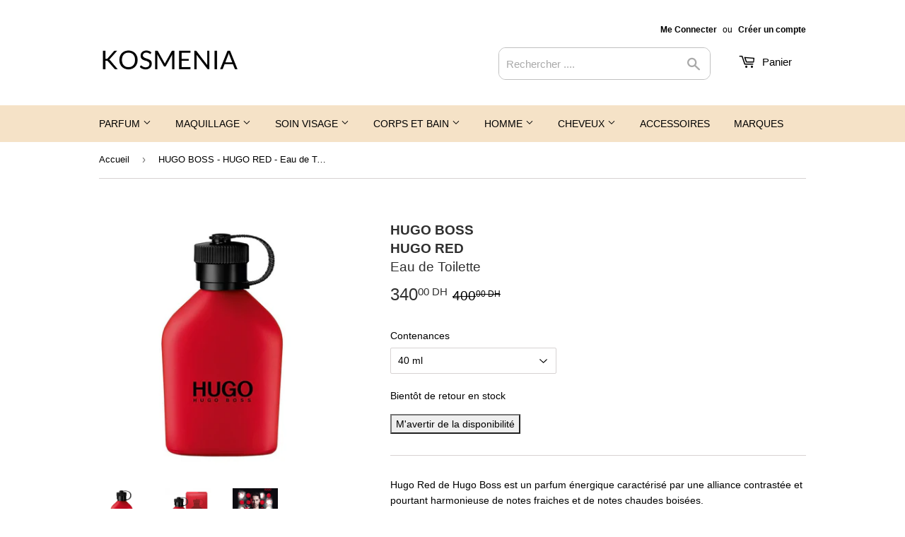

--- FILE ---
content_type: text/html; charset=utf-8
request_url: https://kosmenia.ma/products/hugo-boss-hugo-red-eau-de-toilette
body_size: 32608
content:
<!doctype html>
<html class="no-touch no-js">
<script>
window.oncontextmenu = function () { return false; }
</script>
  
<head>
  <script>(function(H){H.className=H.className.replace(/\bno-js\b/,'js')})(document.documentElement)</script>
  <!-- Basic page needs ================================================== -->
  <meta charset="utf-8">
  <meta http-equiv="X-UA-Compatible" content="IE=edge,chrome=1">
  <meta name="msvalidate.01" content="051E9E7230AA09141342332BA9AA07E8" />

  
  <link rel="shortcut icon" href="//kosmenia.ma/cdn/shop/files/favicon_kos_32x32.jpg?v=1614305143" type="image/png" />
  

  <!-- Title and description ================================================== -->
  <title>
  Hugo Red Eau de Toilette Hugo Boss - Kosmenia Maroc
  </title>

  
    <meta name="description" content="Achetez Hugo Red Eau de Toilette de Hugo Boss sur votre parfumerie en ligne Kosmenia. Livraison partout au Maroc. Retrouvez les parfums Hugo Boss sur Kosmenia.">
  

  <!-- Product meta ================================================== -->
  <!-- /snippets/social-meta-tags.liquid -->




<meta property="og:site_name" content="Kosmenia">
<meta property="og:url" content="https://kosmenia.ma/products/hugo-boss-hugo-red-eau-de-toilette">
<meta property="og:title" content=" HUGO BOSS  HUGO RED  Eau de Toilette">
<meta property="og:type" content="product">
<meta property="og:description" content="Achetez Hugo Red Eau de Toilette de Hugo Boss sur votre parfumerie en ligne Kosmenia. Livraison partout au Maroc. Retrouvez les parfums Hugo Boss sur Kosmenia.">

  <meta property="og:price:amount" content="340.00">
  <meta property="og:price:currency" content="MAD">

<meta property="og:image" content="http://kosmenia.ma/cdn/shop/products/hugo_red_man-edt-f2_1200x1200.jpg?v=1614465609"><meta property="og:image" content="http://kosmenia.ma/cdn/shop/products/hugo_red_edt_p_1200x1200.jpg?v=1614465612"><meta property="og:image" content="http://kosmenia.ma/cdn/shop/products/hugo_red_edt_a_1200x1200.jpg?v=1614465612">
<meta property="og:image:secure_url" content="https://kosmenia.ma/cdn/shop/products/hugo_red_man-edt-f2_1200x1200.jpg?v=1614465609"><meta property="og:image:secure_url" content="https://kosmenia.ma/cdn/shop/products/hugo_red_edt_p_1200x1200.jpg?v=1614465612"><meta property="og:image:secure_url" content="https://kosmenia.ma/cdn/shop/products/hugo_red_edt_a_1200x1200.jpg?v=1614465612">


<meta name="twitter:card" content="summary_large_image">
<meta name="twitter:title" content=" HUGO BOSS  HUGO RED  Eau de Toilette">
<meta name="twitter:description" content="Achetez Hugo Red Eau de Toilette de Hugo Boss sur votre parfumerie en ligne Kosmenia. Livraison partout au Maroc. Retrouvez les parfums Hugo Boss sur Kosmenia.">


  <!-- Helpers ================================================== -->
  <link rel="canonical" href="https://kosmenia.ma/products/hugo-boss-hugo-red-eau-de-toilette">
  <meta name="viewport" content="width=device-width,initial-scale=1">

  <!-- CSS ================================================== -->
  <link href="//kosmenia.ma/cdn/shop/t/3/assets/theme.scss.css?v=174968249230321927291759960731" rel="stylesheet" type="text/css" media="all" />

  <!-- Header hook for plugins ================================================== -->
  <script>window.performance && window.performance.mark && window.performance.mark('shopify.content_for_header.start');</script><meta name="facebook-domain-verification" content="5cf5s9xexlmkm21vm8vxj03wys3lrv">
<meta id="shopify-digital-wallet" name="shopify-digital-wallet" content="/11458640/digital_wallets/dialog">
<link rel="alternate" type="application/json+oembed" href="https://kosmenia.ma/products/hugo-boss-hugo-red-eau-de-toilette.oembed">
<script async="async" src="/checkouts/internal/preloads.js?locale=fr-MA"></script>
<script id="shopify-features" type="application/json">{"accessToken":"1a1f467af648747ccd4f426b32fb6ef3","betas":["rich-media-storefront-analytics"],"domain":"kosmenia.ma","predictiveSearch":true,"shopId":11458640,"locale":"fr"}</script>
<script>var Shopify = Shopify || {};
Shopify.shop = "kosm.myshopify.com";
Shopify.locale = "fr";
Shopify.currency = {"active":"MAD","rate":"1.0"};
Shopify.country = "MA";
Shopify.theme = {"name":"Supply 1","id":99540467879,"schema_name":"Supply","schema_version":"8.9.20","theme_store_id":679,"role":"main"};
Shopify.theme.handle = "null";
Shopify.theme.style = {"id":null,"handle":null};
Shopify.cdnHost = "kosmenia.ma/cdn";
Shopify.routes = Shopify.routes || {};
Shopify.routes.root = "/";</script>
<script type="module">!function(o){(o.Shopify=o.Shopify||{}).modules=!0}(window);</script>
<script>!function(o){function n(){var o=[];function n(){o.push(Array.prototype.slice.apply(arguments))}return n.q=o,n}var t=o.Shopify=o.Shopify||{};t.loadFeatures=n(),t.autoloadFeatures=n()}(window);</script>
<script id="shop-js-analytics" type="application/json">{"pageType":"product"}</script>
<script defer="defer" async type="module" src="//kosmenia.ma/cdn/shopifycloud/shop-js/modules/v2/client.init-shop-cart-sync_CfnabTz1.fr.esm.js"></script>
<script defer="defer" async type="module" src="//kosmenia.ma/cdn/shopifycloud/shop-js/modules/v2/chunk.common_1HJ87NEU.esm.js"></script>
<script defer="defer" async type="module" src="//kosmenia.ma/cdn/shopifycloud/shop-js/modules/v2/chunk.modal_BHK_cQfO.esm.js"></script>
<script type="module">
  await import("//kosmenia.ma/cdn/shopifycloud/shop-js/modules/v2/client.init-shop-cart-sync_CfnabTz1.fr.esm.js");
await import("//kosmenia.ma/cdn/shopifycloud/shop-js/modules/v2/chunk.common_1HJ87NEU.esm.js");
await import("//kosmenia.ma/cdn/shopifycloud/shop-js/modules/v2/chunk.modal_BHK_cQfO.esm.js");

  window.Shopify.SignInWithShop?.initShopCartSync?.({"fedCMEnabled":true,"windoidEnabled":true});

</script>
<script>(function() {
  var isLoaded = false;
  function asyncLoad() {
    if (isLoaded) return;
    isLoaded = true;
    var urls = ["https:\/\/cdn.fera.ai\/js\/fera.placeholder.js?shop=kosm.myshopify.com"];
    for (var i = 0; i < urls.length; i++) {
      var s = document.createElement('script');
      s.type = 'text/javascript';
      s.async = true;
      s.src = urls[i];
      var x = document.getElementsByTagName('script')[0];
      x.parentNode.insertBefore(s, x);
    }
  };
  if(window.attachEvent) {
    window.attachEvent('onload', asyncLoad);
  } else {
    window.addEventListener('load', asyncLoad, false);
  }
})();</script>
<script id="__st">var __st={"a":11458640,"offset":3600,"reqid":"f212c2cd-a80e-4a7f-939f-1b63db8bf97c-1769612771","pageurl":"kosmenia.ma\/products\/hugo-boss-hugo-red-eau-de-toilette","u":"dc45d2f206d8","p":"product","rtyp":"product","rid":4322470535};</script>
<script>window.ShopifyPaypalV4VisibilityTracking = true;</script>
<script id="captcha-bootstrap">!function(){'use strict';const t='contact',e='account',n='new_comment',o=[[t,t],['blogs',n],['comments',n],[t,'customer']],c=[[e,'customer_login'],[e,'guest_login'],[e,'recover_customer_password'],[e,'create_customer']],r=t=>t.map((([t,e])=>`form[action*='/${t}']:not([data-nocaptcha='true']) input[name='form_type'][value='${e}']`)).join(','),a=t=>()=>t?[...document.querySelectorAll(t)].map((t=>t.form)):[];function s(){const t=[...o],e=r(t);return a(e)}const i='password',u='form_key',d=['recaptcha-v3-token','g-recaptcha-response','h-captcha-response',i],f=()=>{try{return window.sessionStorage}catch{return}},m='__shopify_v',_=t=>t.elements[u];function p(t,e,n=!1){try{const o=window.sessionStorage,c=JSON.parse(o.getItem(e)),{data:r}=function(t){const{data:e,action:n}=t;return t[m]||n?{data:e,action:n}:{data:t,action:n}}(c);for(const[e,n]of Object.entries(r))t.elements[e]&&(t.elements[e].value=n);n&&o.removeItem(e)}catch(o){console.error('form repopulation failed',{error:o})}}const l='form_type',E='cptcha';function T(t){t.dataset[E]=!0}const w=window,h=w.document,L='Shopify',v='ce_forms',y='captcha';let A=!1;((t,e)=>{const n=(g='f06e6c50-85a8-45c8-87d0-21a2b65856fe',I='https://cdn.shopify.com/shopifycloud/storefront-forms-hcaptcha/ce_storefront_forms_captcha_hcaptcha.v1.5.2.iife.js',D={infoText:'Protégé par hCaptcha',privacyText:'Confidentialité',termsText:'Conditions'},(t,e,n)=>{const o=w[L][v],c=o.bindForm;if(c)return c(t,g,e,D).then(n);var r;o.q.push([[t,g,e,D],n]),r=I,A||(h.body.append(Object.assign(h.createElement('script'),{id:'captcha-provider',async:!0,src:r})),A=!0)});var g,I,D;w[L]=w[L]||{},w[L][v]=w[L][v]||{},w[L][v].q=[],w[L][y]=w[L][y]||{},w[L][y].protect=function(t,e){n(t,void 0,e),T(t)},Object.freeze(w[L][y]),function(t,e,n,w,h,L){const[v,y,A,g]=function(t,e,n){const i=e?o:[],u=t?c:[],d=[...i,...u],f=r(d),m=r(i),_=r(d.filter((([t,e])=>n.includes(e))));return[a(f),a(m),a(_),s()]}(w,h,L),I=t=>{const e=t.target;return e instanceof HTMLFormElement?e:e&&e.form},D=t=>v().includes(t);t.addEventListener('submit',(t=>{const e=I(t);if(!e)return;const n=D(e)&&!e.dataset.hcaptchaBound&&!e.dataset.recaptchaBound,o=_(e),c=g().includes(e)&&(!o||!o.value);(n||c)&&t.preventDefault(),c&&!n&&(function(t){try{if(!f())return;!function(t){const e=f();if(!e)return;const n=_(t);if(!n)return;const o=n.value;o&&e.removeItem(o)}(t);const e=Array.from(Array(32),(()=>Math.random().toString(36)[2])).join('');!function(t,e){_(t)||t.append(Object.assign(document.createElement('input'),{type:'hidden',name:u})),t.elements[u].value=e}(t,e),function(t,e){const n=f();if(!n)return;const o=[...t.querySelectorAll(`input[type='${i}']`)].map((({name:t})=>t)),c=[...d,...o],r={};for(const[a,s]of new FormData(t).entries())c.includes(a)||(r[a]=s);n.setItem(e,JSON.stringify({[m]:1,action:t.action,data:r}))}(t,e)}catch(e){console.error('failed to persist form',e)}}(e),e.submit())}));const S=(t,e)=>{t&&!t.dataset[E]&&(n(t,e.some((e=>e===t))),T(t))};for(const o of['focusin','change'])t.addEventListener(o,(t=>{const e=I(t);D(e)&&S(e,y())}));const B=e.get('form_key'),M=e.get(l),P=B&&M;t.addEventListener('DOMContentLoaded',(()=>{const t=y();if(P)for(const e of t)e.elements[l].value===M&&p(e,B);[...new Set([...A(),...v().filter((t=>'true'===t.dataset.shopifyCaptcha))])].forEach((e=>S(e,t)))}))}(h,new URLSearchParams(w.location.search),n,t,e,['guest_login'])})(!0,!0)}();</script>
<script integrity="sha256-4kQ18oKyAcykRKYeNunJcIwy7WH5gtpwJnB7kiuLZ1E=" data-source-attribution="shopify.loadfeatures" defer="defer" src="//kosmenia.ma/cdn/shopifycloud/storefront/assets/storefront/load_feature-a0a9edcb.js" crossorigin="anonymous"></script>
<script data-source-attribution="shopify.dynamic_checkout.dynamic.init">var Shopify=Shopify||{};Shopify.PaymentButton=Shopify.PaymentButton||{isStorefrontPortableWallets:!0,init:function(){window.Shopify.PaymentButton.init=function(){};var t=document.createElement("script");t.src="https://kosmenia.ma/cdn/shopifycloud/portable-wallets/latest/portable-wallets.fr.js",t.type="module",document.head.appendChild(t)}};
</script>
<script data-source-attribution="shopify.dynamic_checkout.buyer_consent">
  function portableWalletsHideBuyerConsent(e){var t=document.getElementById("shopify-buyer-consent"),n=document.getElementById("shopify-subscription-policy-button");t&&n&&(t.classList.add("hidden"),t.setAttribute("aria-hidden","true"),n.removeEventListener("click",e))}function portableWalletsShowBuyerConsent(e){var t=document.getElementById("shopify-buyer-consent"),n=document.getElementById("shopify-subscription-policy-button");t&&n&&(t.classList.remove("hidden"),t.removeAttribute("aria-hidden"),n.addEventListener("click",e))}window.Shopify?.PaymentButton&&(window.Shopify.PaymentButton.hideBuyerConsent=portableWalletsHideBuyerConsent,window.Shopify.PaymentButton.showBuyerConsent=portableWalletsShowBuyerConsent);
</script>
<script data-source-attribution="shopify.dynamic_checkout.cart.bootstrap">document.addEventListener("DOMContentLoaded",(function(){function t(){return document.querySelector("shopify-accelerated-checkout-cart, shopify-accelerated-checkout")}if(t())Shopify.PaymentButton.init();else{new MutationObserver((function(e,n){t()&&(Shopify.PaymentButton.init(),n.disconnect())})).observe(document.body,{childList:!0,subtree:!0})}}));
</script>

<script>window.performance && window.performance.mark && window.performance.mark('shopify.content_for_header.end');</script>

  
  

  <script src="//kosmenia.ma/cdn/shop/t/3/assets/jquery-2.2.3.min.js?v=58211863146907186831590074381" type="text/javascript"></script>

  <script src="//kosmenia.ma/cdn/shop/t/3/assets/lazysizes.min.js?v=8147953233334221341590074382" async="async"></script>
  <script src="//kosmenia.ma/cdn/shop/t/3/assets/vendor.js?v=106177282645720727331590074384" defer="defer"></script>
  <script src="//kosmenia.ma/cdn/shop/t/3/assets/theme.js?v=67346147959002234931745270729" defer="defer"></script>


  
<!-- Start of Judge.me Core -->
<link rel="dns-prefetch" href="https://cdn.judge.me/">
<script data-cfasync='false' class='jdgm-settings-script'>window.jdgmSettings={"pagination":5,"disable_web_reviews":false,"badge_no_review_text":"Aucun avis","badge_n_reviews_text":"{{ n }} avis","hide_badge_preview_if_no_reviews":true,"badge_hide_text":false,"enforce_center_preview_badge":false,"widget_title":"Avis Clients","widget_open_form_text":"Écrire un avis","widget_close_form_text":"Annuler l'avis","widget_refresh_page_text":"Actualiser la page","widget_summary_text":"Basé sur {{ number_of_reviews }} avis","widget_no_review_text":"Soyez le premier à écrire un avis","widget_name_field_text":"Nom d'affichage","widget_verified_name_field_text":"Nom vérifié (public)","widget_name_placeholder_text":"Nom d'affichage","widget_required_field_error_text":"Ce champ est obligatoire.","widget_email_field_text":"Adresse email","widget_verified_email_field_text":"Email vérifié (privé, ne peut pas être modifié)","widget_email_placeholder_text":"Votre adresse email","widget_email_field_error_text":"Veuillez entrer une adresse email valide.","widget_rating_field_text":"Évaluation","widget_review_title_field_text":"Titre de l'avis","widget_review_title_placeholder_text":"Donnez un titre à votre avis","widget_review_body_field_text":"Contenu de l'avis","widget_review_body_placeholder_text":"Commencez à écrire ici...","widget_pictures_field_text":"Photo/Vidéo (facultatif)","widget_submit_review_text":"Soumettre l'avis","widget_submit_verified_review_text":"Soumettre un avis vérifié","widget_submit_success_msg_with_auto_publish":"Merci ! Veuillez actualiser la page dans quelques instants pour voir votre avis. Vous pouvez supprimer ou modifier votre avis en vous connectant à \u003ca href='https://judge.me/login' target='_blank' rel='nofollow noopener'\u003eJudge.me\u003c/a\u003e","widget_submit_success_msg_no_auto_publish":"Merci ! Votre avis sera publié dès qu'il sera approuvé par l'administrateur de la boutique. Vous pouvez supprimer ou modifier votre avis en vous connectant à \u003ca href='https://judge.me/login' target='_blank' rel='nofollow noopener'\u003eJudge.me\u003c/a\u003e","widget_show_default_reviews_out_of_total_text":"Affichage de {{ n_reviews_shown }} sur {{ n_reviews }} avis.","widget_show_all_link_text":"Tout afficher","widget_show_less_link_text":"Afficher moins","widget_author_said_text":"{{ reviewer_name }} a dit :","widget_days_text":"il y a {{ n }} jour/jours","widget_weeks_text":"il y a {{ n }} semaine/semaines","widget_months_text":"il y a {{ n }} mois","widget_years_text":"il y a {{ n }} an/ans","widget_yesterday_text":"Hier","widget_today_text":"Aujourd'hui","widget_replied_text":"\u003e\u003e {{ shop_name }} a répondu :","widget_read_more_text":"Lire plus","widget_reviewer_name_as_initial":"","widget_rating_filter_color":"#fbcd0a","widget_rating_filter_see_all_text":"Voir tous les avis","widget_sorting_most_recent_text":"Plus récents","widget_sorting_highest_rating_text":"Meilleures notes","widget_sorting_lowest_rating_text":"Notes les plus basses","widget_sorting_with_pictures_text":"Uniquement les photos","widget_sorting_most_helpful_text":"Plus utiles","widget_open_question_form_text":"Poser une question","widget_reviews_subtab_text":"Avis","widget_questions_subtab_text":"Questions","widget_question_label_text":"Question","widget_answer_label_text":"Réponse","widget_question_placeholder_text":"Écrivez votre question ici","widget_submit_question_text":"Soumettre la question","widget_question_submit_success_text":"Merci pour votre question ! Nous vous notifierons dès qu'elle aura une réponse.","verified_badge_text":"Vérifié","verified_badge_bg_color":"","verified_badge_text_color":"","verified_badge_placement":"left-of-reviewer-name","widget_review_max_height":"","widget_hide_border":false,"widget_social_share":false,"widget_thumb":false,"widget_review_location_show":false,"widget_location_format":"","all_reviews_include_out_of_store_products":true,"all_reviews_out_of_store_text":"(hors boutique)","all_reviews_pagination":100,"all_reviews_product_name_prefix_text":"à propos de","enable_review_pictures":true,"enable_question_anwser":false,"widget_theme":"default","review_date_format":"dd/mm/yyyy","default_sort_method":"most-recent","widget_product_reviews_subtab_text":"Avis Produits","widget_shop_reviews_subtab_text":"Avis Boutique","widget_other_products_reviews_text":"Avis pour d'autres produits","widget_store_reviews_subtab_text":"Avis de la boutique","widget_no_store_reviews_text":"Cette boutique n'a pas encore reçu d'avis","widget_web_restriction_product_reviews_text":"Ce produit n'a pas encore reçu d'avis","widget_no_items_text":"Aucun élément trouvé","widget_show_more_text":"Afficher plus","widget_write_a_store_review_text":"Écrire un avis sur la boutique","widget_other_languages_heading":"Avis dans d'autres langues","widget_translate_review_text":"Traduire l'avis en {{ language }}","widget_translating_review_text":"Traduction en cours...","widget_show_original_translation_text":"Afficher l'original ({{ language }})","widget_translate_review_failed_text":"Impossible de traduire cet avis.","widget_translate_review_retry_text":"Réessayer","widget_translate_review_try_again_later_text":"Réessayez plus tard","show_product_url_for_grouped_product":false,"widget_sorting_pictures_first_text":"Photos en premier","show_pictures_on_all_rev_page_mobile":false,"show_pictures_on_all_rev_page_desktop":false,"floating_tab_hide_mobile_install_preference":false,"floating_tab_button_name":"★ Avis","floating_tab_title":"Laissons nos clients parler pour nous","floating_tab_button_color":"","floating_tab_button_background_color":"","floating_tab_url":"","floating_tab_url_enabled":false,"floating_tab_tab_style":"text","all_reviews_text_badge_text":"Les clients nous notent {{ shop.metafields.judgeme.all_reviews_rating | round: 1 }}/5 basé sur {{ shop.metafields.judgeme.all_reviews_count }} avis.","all_reviews_text_badge_text_branded_style":"{{ shop.metafields.judgeme.all_reviews_rating | round: 1 }} sur 5 étoiles basé sur {{ shop.metafields.judgeme.all_reviews_count }} avis","is_all_reviews_text_badge_a_link":false,"show_stars_for_all_reviews_text_badge":false,"all_reviews_text_badge_url":"","all_reviews_text_style":"text","all_reviews_text_color_style":"judgeme_brand_color","all_reviews_text_color":"#108474","all_reviews_text_show_jm_brand":true,"featured_carousel_show_header":true,"featured_carousel_title":"Laissons nos clients parler pour nous","testimonials_carousel_title":"Les clients nous disent","videos_carousel_title":"Histoire de clients réels","cards_carousel_title":"Les clients nous disent","featured_carousel_count_text":"sur {{ n }} avis","featured_carousel_add_link_to_all_reviews_page":false,"featured_carousel_url":"","featured_carousel_show_images":true,"featured_carousel_autoslide_interval":5,"featured_carousel_arrows_on_the_sides":false,"featured_carousel_height":250,"featured_carousel_width":80,"featured_carousel_image_size":0,"featured_carousel_image_height":250,"featured_carousel_arrow_color":"#eeeeee","verified_count_badge_style":"vintage","verified_count_badge_orientation":"horizontal","verified_count_badge_color_style":"judgeme_brand_color","verified_count_badge_color":"#108474","is_verified_count_badge_a_link":false,"verified_count_badge_url":"","verified_count_badge_show_jm_brand":true,"widget_rating_preset_default":5,"widget_first_sub_tab":"product-reviews","widget_show_histogram":true,"widget_histogram_use_custom_color":false,"widget_pagination_use_custom_color":false,"widget_star_use_custom_color":false,"widget_verified_badge_use_custom_color":false,"widget_write_review_use_custom_color":false,"picture_reminder_submit_button":"Upload Pictures","enable_review_videos":true,"mute_video_by_default":true,"widget_sorting_videos_first_text":"Vidéos en premier","widget_review_pending_text":"En attente","featured_carousel_items_for_large_screen":3,"social_share_options_order":"Facebook,Twitter","remove_microdata_snippet":false,"disable_json_ld":false,"enable_json_ld_products":false,"preview_badge_show_question_text":false,"preview_badge_no_question_text":"Aucune question","preview_badge_n_question_text":"{{ number_of_questions }} question/questions","qa_badge_show_icon":false,"qa_badge_position":"same-row","remove_judgeme_branding":false,"widget_add_search_bar":false,"widget_search_bar_placeholder":"Recherche","widget_sorting_verified_only_text":"Vérifiés uniquement","featured_carousel_theme":"default","featured_carousel_show_rating":true,"featured_carousel_show_title":true,"featured_carousel_show_body":true,"featured_carousel_show_date":false,"featured_carousel_show_reviewer":true,"featured_carousel_show_product":false,"featured_carousel_header_background_color":"#108474","featured_carousel_header_text_color":"#ffffff","featured_carousel_name_product_separator":"reviewed","featured_carousel_full_star_background":"#108474","featured_carousel_empty_star_background":"#dadada","featured_carousel_vertical_theme_background":"#f9fafb","featured_carousel_verified_badge_enable":false,"featured_carousel_verified_badge_color":"#108474","featured_carousel_border_style":"round","featured_carousel_review_line_length_limit":3,"featured_carousel_more_reviews_button_text":"Lire plus d'avis","featured_carousel_view_product_button_text":"Voir le produit","all_reviews_page_load_reviews_on":"scroll","all_reviews_page_load_more_text":"Charger plus d'avis","disable_fb_tab_reviews":false,"enable_ajax_cdn_cache":false,"widget_advanced_speed_features":5,"widget_public_name_text":"affiché publiquement comme","default_reviewer_name":"John Smith","default_reviewer_name_has_non_latin":true,"widget_reviewer_anonymous":"Anonyme","medals_widget_title":"Médailles d'avis Judge.me","medals_widget_background_color":"#f9fafb","medals_widget_position":"footer_all_pages","medals_widget_border_color":"#f9fafb","medals_widget_verified_text_position":"left","medals_widget_use_monochromatic_version":false,"medals_widget_elements_color":"#108474","show_reviewer_avatar":true,"widget_invalid_yt_video_url_error_text":"Pas une URL de vidéo YouTube","widget_max_length_field_error_text":"Veuillez ne pas dépasser {0} caractères.","widget_show_country_flag":false,"widget_show_collected_via_shop_app":true,"widget_verified_by_shop_badge_style":"light","widget_verified_by_shop_text":"Vérifié par la boutique","widget_show_photo_gallery":false,"widget_load_with_code_splitting":true,"widget_ugc_install_preference":false,"widget_ugc_title":"Fait par nous, partagé par vous","widget_ugc_subtitle":"Taguez-nous pour voir votre photo mise en avant sur notre page","widget_ugc_arrows_color":"#ffffff","widget_ugc_primary_button_text":"Acheter maintenant","widget_ugc_primary_button_background_color":"#108474","widget_ugc_primary_button_text_color":"#ffffff","widget_ugc_primary_button_border_width":"0","widget_ugc_primary_button_border_style":"none","widget_ugc_primary_button_border_color":"#108474","widget_ugc_primary_button_border_radius":"25","widget_ugc_secondary_button_text":"Charger plus","widget_ugc_secondary_button_background_color":"#ffffff","widget_ugc_secondary_button_text_color":"#108474","widget_ugc_secondary_button_border_width":"2","widget_ugc_secondary_button_border_style":"solid","widget_ugc_secondary_button_border_color":"#108474","widget_ugc_secondary_button_border_radius":"25","widget_ugc_reviews_button_text":"Voir les avis","widget_ugc_reviews_button_background_color":"#ffffff","widget_ugc_reviews_button_text_color":"#108474","widget_ugc_reviews_button_border_width":"2","widget_ugc_reviews_button_border_style":"solid","widget_ugc_reviews_button_border_color":"#108474","widget_ugc_reviews_button_border_radius":"25","widget_ugc_reviews_button_link_to":"judgeme-reviews-page","widget_ugc_show_post_date":true,"widget_ugc_max_width":"800","widget_rating_metafield_value_type":true,"widget_primary_color":"#080808","widget_enable_secondary_color":false,"widget_secondary_color":"#edf5f5","widget_summary_average_rating_text":"{{ average_rating }} sur 5","widget_media_grid_title":"Photos \u0026 vidéos clients","widget_media_grid_see_more_text":"Voir plus","widget_round_style":false,"widget_show_product_medals":true,"widget_verified_by_judgeme_text":"Vérifié par Judge.me","widget_show_store_medals":true,"widget_verified_by_judgeme_text_in_store_medals":"Vérifié par Judge.me","widget_media_field_exceed_quantity_message":"Désolé, nous ne pouvons accepter que {{ max_media }} pour un avis.","widget_media_field_exceed_limit_message":"{{ file_name }} est trop volumineux, veuillez sélectionner un {{ media_type }} de moins de {{ size_limit }}MB.","widget_review_submitted_text":"Avis soumis !","widget_question_submitted_text":"Question soumise !","widget_close_form_text_question":"Annuler","widget_write_your_answer_here_text":"Écrivez votre réponse ici","widget_enabled_branded_link":true,"widget_show_collected_by_judgeme":true,"widget_reviewer_name_color":"","widget_write_review_text_color":"","widget_write_review_bg_color":"","widget_collected_by_judgeme_text":"collecté par Judge.me","widget_pagination_type":"standard","widget_load_more_text":"Charger plus","widget_load_more_color":"#108474","widget_full_review_text":"Avis complet","widget_read_more_reviews_text":"Lire plus d'avis","widget_read_questions_text":"Lire les questions","widget_questions_and_answers_text":"Questions \u0026 Réponses","widget_verified_by_text":"Vérifié par","widget_verified_text":"Vérifié","widget_number_of_reviews_text":"{{ number_of_reviews }} avis","widget_back_button_text":"Retour","widget_next_button_text":"Suivant","widget_custom_forms_filter_button":"Filtres","custom_forms_style":"horizontal","widget_show_review_information":false,"how_reviews_are_collected":"Comment les avis sont-ils collectés ?","widget_show_review_keywords":false,"widget_gdpr_statement":"Comment nous utilisons vos données : Nous vous contacterons uniquement à propos de l'avis que vous avez laissé, et seulement si nécessaire. En soumettant votre avis, vous acceptez les \u003ca href='https://judge.me/terms' target='_blank' rel='nofollow noopener'\u003econditions\u003c/a\u003e, la \u003ca href='https://judge.me/privacy' target='_blank' rel='nofollow noopener'\u003epolitique de confidentialité\u003c/a\u003e et les \u003ca href='https://judge.me/content-policy' target='_blank' rel='nofollow noopener'\u003epolitiques de contenu\u003c/a\u003e de Judge.me.","widget_multilingual_sorting_enabled":false,"widget_translate_review_content_enabled":false,"widget_translate_review_content_method":"manual","popup_widget_review_selection":"automatically_with_pictures","popup_widget_round_border_style":true,"popup_widget_show_title":true,"popup_widget_show_body":true,"popup_widget_show_reviewer":false,"popup_widget_show_product":true,"popup_widget_show_pictures":true,"popup_widget_use_review_picture":true,"popup_widget_show_on_home_page":true,"popup_widget_show_on_product_page":true,"popup_widget_show_on_collection_page":true,"popup_widget_show_on_cart_page":true,"popup_widget_position":"bottom_left","popup_widget_first_review_delay":5,"popup_widget_duration":5,"popup_widget_interval":5,"popup_widget_review_count":5,"popup_widget_hide_on_mobile":true,"review_snippet_widget_round_border_style":true,"review_snippet_widget_card_color":"#FFFFFF","review_snippet_widget_slider_arrows_background_color":"#FFFFFF","review_snippet_widget_slider_arrows_color":"#000000","review_snippet_widget_star_color":"#108474","show_product_variant":false,"all_reviews_product_variant_label_text":"Variante : ","widget_show_verified_branding":false,"widget_ai_summary_title":"Les clients disent","widget_ai_summary_disclaimer":"Résumé des avis généré par IA basé sur les avis clients récents","widget_show_ai_summary":false,"widget_show_ai_summary_bg":false,"widget_show_review_title_input":true,"redirect_reviewers_invited_via_email":"external_form","request_store_review_after_product_review":false,"request_review_other_products_in_order":false,"review_form_color_scheme":"default","review_form_corner_style":"square","review_form_star_color":{},"review_form_text_color":"#333333","review_form_background_color":"#ffffff","review_form_field_background_color":"#fafafa","review_form_button_color":{},"review_form_button_text_color":"#ffffff","review_form_modal_overlay_color":"#000000","review_content_screen_title_text":"Comment évalueriez-vous ce produit ?","review_content_introduction_text":"Nous serions ravis que vous partagiez un peu votre expérience.","store_review_form_title_text":"Comment évalueriez-vous cette boutique ?","store_review_form_introduction_text":"Nous serions ravis que vous partagiez un peu votre expérience.","show_review_guidance_text":true,"one_star_review_guidance_text":"Mauvais","five_star_review_guidance_text":"Excellent","customer_information_screen_title_text":"À propos de vous","customer_information_introduction_text":"Veuillez nous en dire plus sur vous.","custom_questions_screen_title_text":"Votre expérience en détail","custom_questions_introduction_text":"Voici quelques questions pour nous aider à mieux comprendre votre expérience.","review_submitted_screen_title_text":"Merci pour votre avis !","review_submitted_screen_thank_you_text":"Nous le traitons et il apparaîtra bientôt dans la boutique.","review_submitted_screen_email_verification_text":"Veuillez confirmer votre email en cliquant sur le lien que nous venons de vous envoyer. Cela nous aide à maintenir des avis authentiques.","review_submitted_request_store_review_text":"Aimeriez-vous partager votre expérience d'achat avec nous ?","review_submitted_review_other_products_text":"Aimeriez-vous évaluer ces produits ?","store_review_screen_title_text":"Voulez-vous partager votre expérience de shopping avec nous ?","store_review_introduction_text":"Nous apprécions votre retour d'expérience et nous l'utilisons pour nous améliorer. Veuillez partager vos pensées ou suggestions.","reviewer_media_screen_title_picture_text":"Partager une photo","reviewer_media_introduction_picture_text":"Téléchargez une photo pour étayer votre avis.","reviewer_media_screen_title_video_text":"Partager une vidéo","reviewer_media_introduction_video_text":"Téléchargez une vidéo pour étayer votre avis.","reviewer_media_screen_title_picture_or_video_text":"Partager une photo ou une vidéo","reviewer_media_introduction_picture_or_video_text":"Téléchargez une photo ou une vidéo pour étayer votre avis.","reviewer_media_youtube_url_text":"Collez votre URL Youtube ici","advanced_settings_next_step_button_text":"Suivant","advanced_settings_close_review_button_text":"Fermer","modal_write_review_flow":false,"write_review_flow_required_text":"Obligatoire","write_review_flow_privacy_message_text":"Nous respectons votre vie privée.","write_review_flow_anonymous_text":"Avis anonyme","write_review_flow_visibility_text":"Ne sera pas visible pour les autres clients.","write_review_flow_multiple_selection_help_text":"Sélectionnez autant que vous le souhaitez","write_review_flow_single_selection_help_text":"Sélectionnez une option","write_review_flow_required_field_error_text":"Ce champ est obligatoire","write_review_flow_invalid_email_error_text":"Veuillez saisir une adresse email valide","write_review_flow_max_length_error_text":"Max. {{ max_length }} caractères.","write_review_flow_media_upload_text":"\u003cb\u003eCliquez pour télécharger\u003c/b\u003e ou glissez-déposez","write_review_flow_gdpr_statement":"Nous vous contacterons uniquement au sujet de votre avis si nécessaire. En soumettant votre avis, vous acceptez nos \u003ca href='https://judge.me/terms' target='_blank' rel='nofollow noopener'\u003econditions d'utilisation\u003c/a\u003e et notre \u003ca href='https://judge.me/privacy' target='_blank' rel='nofollow noopener'\u003epolitique de confidentialité\u003c/a\u003e.","rating_only_reviews_enabled":false,"show_negative_reviews_help_screen":false,"new_review_flow_help_screen_rating_threshold":3,"negative_review_resolution_screen_title_text":"Dites-nous plus","negative_review_resolution_text":"Votre expérience est importante pour nous. S'il y a eu des problèmes avec votre achat, nous sommes là pour vous aider. N'hésitez pas à nous contacter, nous aimerions avoir l'opportunité de corriger les choses.","negative_review_resolution_button_text":"Contactez-nous","negative_review_resolution_proceed_with_review_text":"Laisser un avis","negative_review_resolution_subject":"Problème avec l'achat de {{ shop_name }}.{{ order_name }}","preview_badge_collection_page_install_status":false,"widget_review_custom_css":"","preview_badge_custom_css":"","preview_badge_stars_count":"5-stars","featured_carousel_custom_css":"","floating_tab_custom_css":"","all_reviews_widget_custom_css":"","medals_widget_custom_css":"","verified_badge_custom_css":"","all_reviews_text_custom_css":"","transparency_badges_collected_via_store_invite":false,"transparency_badges_from_another_provider":false,"transparency_badges_collected_from_store_visitor":false,"transparency_badges_collected_by_verified_review_provider":false,"transparency_badges_earned_reward":false,"transparency_badges_collected_via_store_invite_text":"Avis collecté via l'invitation du magasin","transparency_badges_from_another_provider_text":"Avis collecté d'un autre fournisseur","transparency_badges_collected_from_store_visitor_text":"Avis collecté d'un visiteur du magasin","transparency_badges_written_in_google_text":"Avis écrit sur Google","transparency_badges_written_in_etsy_text":"Avis écrit sur Etsy","transparency_badges_written_in_shop_app_text":"Avis écrit sur Shop App","transparency_badges_earned_reward_text":"Avis a gagné une récompense pour une commande future","product_review_widget_per_page":10,"widget_store_review_label_text":"Avis de la boutique","checkout_comment_extension_title_on_product_page":"Customer Comments","checkout_comment_extension_num_latest_comment_show":5,"checkout_comment_extension_format":"name_and_timestamp","checkout_comment_customer_name":"last_initial","checkout_comment_comment_notification":true,"preview_badge_collection_page_install_preference":false,"preview_badge_home_page_install_preference":false,"preview_badge_product_page_install_preference":false,"review_widget_install_preference":"","review_carousel_install_preference":false,"floating_reviews_tab_install_preference":"none","verified_reviews_count_badge_install_preference":false,"all_reviews_text_install_preference":false,"review_widget_best_location":false,"judgeme_medals_install_preference":false,"review_widget_revamp_enabled":false,"review_widget_qna_enabled":false,"review_widget_header_theme":"minimal","review_widget_widget_title_enabled":true,"review_widget_header_text_size":"medium","review_widget_header_text_weight":"regular","review_widget_average_rating_style":"compact","review_widget_bar_chart_enabled":true,"review_widget_bar_chart_type":"numbers","review_widget_bar_chart_style":"standard","review_widget_expanded_media_gallery_enabled":false,"review_widget_reviews_section_theme":"standard","review_widget_image_style":"thumbnails","review_widget_review_image_ratio":"square","review_widget_stars_size":"medium","review_widget_verified_badge":"standard_text","review_widget_review_title_text_size":"medium","review_widget_review_text_size":"medium","review_widget_review_text_length":"medium","review_widget_number_of_columns_desktop":3,"review_widget_carousel_transition_speed":5,"review_widget_custom_questions_answers_display":"always","review_widget_button_text_color":"#FFFFFF","review_widget_text_color":"#000000","review_widget_lighter_text_color":"#7B7B7B","review_widget_corner_styling":"soft","review_widget_review_word_singular":"avis","review_widget_review_word_plural":"avis","review_widget_voting_label":"Utile?","review_widget_shop_reply_label":"Réponse de {{ shop_name }} :","review_widget_filters_title":"Filtres","qna_widget_question_word_singular":"Question","qna_widget_question_word_plural":"Questions","qna_widget_answer_reply_label":"Réponse de {{ answerer_name }} :","qna_content_screen_title_text":"Poser une question sur ce produit","qna_widget_question_required_field_error_text":"Veuillez entrer votre question.","qna_widget_flow_gdpr_statement":"Nous vous contacterons uniquement au sujet de votre question si nécessaire. En soumettant votre question, vous acceptez nos \u003ca href='https://judge.me/terms' target='_blank' rel='nofollow noopener'\u003econditions d'utilisation\u003c/a\u003e et notre \u003ca href='https://judge.me/privacy' target='_blank' rel='nofollow noopener'\u003epolitique de confidentialité\u003c/a\u003e.","qna_widget_question_submitted_text":"Merci pour votre question !","qna_widget_close_form_text_question":"Fermer","qna_widget_question_submit_success_text":"Nous vous enverrons un email lorsque nous répondrons à votre question.","all_reviews_widget_v2025_enabled":false,"all_reviews_widget_v2025_header_theme":"default","all_reviews_widget_v2025_widget_title_enabled":true,"all_reviews_widget_v2025_header_text_size":"medium","all_reviews_widget_v2025_header_text_weight":"regular","all_reviews_widget_v2025_average_rating_style":"compact","all_reviews_widget_v2025_bar_chart_enabled":true,"all_reviews_widget_v2025_bar_chart_type":"numbers","all_reviews_widget_v2025_bar_chart_style":"standard","all_reviews_widget_v2025_expanded_media_gallery_enabled":false,"all_reviews_widget_v2025_show_store_medals":true,"all_reviews_widget_v2025_show_photo_gallery":true,"all_reviews_widget_v2025_show_review_keywords":false,"all_reviews_widget_v2025_show_ai_summary":false,"all_reviews_widget_v2025_show_ai_summary_bg":false,"all_reviews_widget_v2025_add_search_bar":false,"all_reviews_widget_v2025_default_sort_method":"most-recent","all_reviews_widget_v2025_reviews_per_page":10,"all_reviews_widget_v2025_reviews_section_theme":"default","all_reviews_widget_v2025_image_style":"thumbnails","all_reviews_widget_v2025_review_image_ratio":"square","all_reviews_widget_v2025_stars_size":"medium","all_reviews_widget_v2025_verified_badge":"bold_badge","all_reviews_widget_v2025_review_title_text_size":"medium","all_reviews_widget_v2025_review_text_size":"medium","all_reviews_widget_v2025_review_text_length":"medium","all_reviews_widget_v2025_number_of_columns_desktop":3,"all_reviews_widget_v2025_carousel_transition_speed":5,"all_reviews_widget_v2025_custom_questions_answers_display":"always","all_reviews_widget_v2025_show_product_variant":false,"all_reviews_widget_v2025_show_reviewer_avatar":true,"all_reviews_widget_v2025_reviewer_name_as_initial":"","all_reviews_widget_v2025_review_location_show":false,"all_reviews_widget_v2025_location_format":"","all_reviews_widget_v2025_show_country_flag":false,"all_reviews_widget_v2025_verified_by_shop_badge_style":"light","all_reviews_widget_v2025_social_share":false,"all_reviews_widget_v2025_social_share_options_order":"Facebook,Twitter,LinkedIn,Pinterest","all_reviews_widget_v2025_pagination_type":"standard","all_reviews_widget_v2025_button_text_color":"#FFFFFF","all_reviews_widget_v2025_text_color":"#000000","all_reviews_widget_v2025_lighter_text_color":"#7B7B7B","all_reviews_widget_v2025_corner_styling":"soft","all_reviews_widget_v2025_title":"Avis clients","all_reviews_widget_v2025_ai_summary_title":"Les clients disent à propos de cette boutique","all_reviews_widget_v2025_no_review_text":"Soyez le premier à écrire un avis","platform":"shopify","branding_url":"https://app.judge.me/reviews/stores/kosmenia.ma","branding_text":"Propulsé par Judge.me","locale":"en","reply_name":"Kosmenia","widget_version":"3.0","footer":true,"autopublish":false,"review_dates":true,"enable_custom_form":false,"shop_use_review_site":true,"shop_locale":"fr","enable_multi_locales_translations":false,"show_review_title_input":true,"review_verification_email_status":"always","can_be_branded":true,"reply_name_text":"Kosmenia"};</script> <style class='jdgm-settings-style'>﻿.jdgm-xx{left:0}:root{--jdgm-primary-color: #080808;--jdgm-secondary-color: rgba(8,8,8,0.1);--jdgm-star-color: #080808;--jdgm-write-review-text-color: white;--jdgm-write-review-bg-color: #080808;--jdgm-paginate-color: #080808;--jdgm-border-radius: 0;--jdgm-reviewer-name-color: #080808}.jdgm-histogram__bar-content{background-color:#080808}.jdgm-rev[data-verified-buyer=true] .jdgm-rev__icon.jdgm-rev__icon:after,.jdgm-rev__buyer-badge.jdgm-rev__buyer-badge{color:white;background-color:#080808}.jdgm-review-widget--small .jdgm-gallery.jdgm-gallery .jdgm-gallery__thumbnail-link:nth-child(8) .jdgm-gallery__thumbnail-wrapper.jdgm-gallery__thumbnail-wrapper:before{content:"Voir plus"}@media only screen and (min-width: 768px){.jdgm-gallery.jdgm-gallery .jdgm-gallery__thumbnail-link:nth-child(8) .jdgm-gallery__thumbnail-wrapper.jdgm-gallery__thumbnail-wrapper:before{content:"Voir plus"}}.jdgm-prev-badge[data-average-rating='0.00']{display:none !important}.jdgm-author-all-initials{display:none !important}.jdgm-author-last-initial{display:none !important}.jdgm-rev-widg__title{visibility:hidden}.jdgm-rev-widg__summary-text{visibility:hidden}.jdgm-prev-badge__text{visibility:hidden}.jdgm-rev__prod-link-prefix:before{content:'à propos de'}.jdgm-rev__variant-label:before{content:'Variante : '}.jdgm-rev__out-of-store-text:before{content:'(hors boutique)'}@media only screen and (min-width: 768px){.jdgm-rev__pics .jdgm-rev_all-rev-page-picture-separator,.jdgm-rev__pics .jdgm-rev__product-picture{display:none}}@media only screen and (max-width: 768px){.jdgm-rev__pics .jdgm-rev_all-rev-page-picture-separator,.jdgm-rev__pics .jdgm-rev__product-picture{display:none}}.jdgm-preview-badge[data-template="product"]{display:none !important}.jdgm-preview-badge[data-template="collection"]{display:none !important}.jdgm-preview-badge[data-template="index"]{display:none !important}.jdgm-review-widget[data-from-snippet="true"]{display:none !important}.jdgm-verified-count-badget[data-from-snippet="true"]{display:none !important}.jdgm-carousel-wrapper[data-from-snippet="true"]{display:none !important}.jdgm-all-reviews-text[data-from-snippet="true"]{display:none !important}.jdgm-medals-section[data-from-snippet="true"]{display:none !important}.jdgm-ugc-media-wrapper[data-from-snippet="true"]{display:none !important}.jdgm-rev__transparency-badge[data-badge-type="review_collected_via_store_invitation"]{display:none !important}.jdgm-rev__transparency-badge[data-badge-type="review_collected_from_another_provider"]{display:none !important}.jdgm-rev__transparency-badge[data-badge-type="review_collected_from_store_visitor"]{display:none !important}.jdgm-rev__transparency-badge[data-badge-type="review_written_in_etsy"]{display:none !important}.jdgm-rev__transparency-badge[data-badge-type="review_written_in_google_business"]{display:none !important}.jdgm-rev__transparency-badge[data-badge-type="review_written_in_shop_app"]{display:none !important}.jdgm-rev__transparency-badge[data-badge-type="review_earned_for_future_purchase"]{display:none !important}.jdgm-review-snippet-widget .jdgm-rev-snippet-widget__cards-container .jdgm-rev-snippet-card{border-radius:8px;background:#fff}.jdgm-review-snippet-widget .jdgm-rev-snippet-widget__cards-container .jdgm-rev-snippet-card__rev-rating .jdgm-star{color:#108474}.jdgm-review-snippet-widget .jdgm-rev-snippet-widget__prev-btn,.jdgm-review-snippet-widget .jdgm-rev-snippet-widget__next-btn{border-radius:50%;background:#fff}.jdgm-review-snippet-widget .jdgm-rev-snippet-widget__prev-btn>svg,.jdgm-review-snippet-widget .jdgm-rev-snippet-widget__next-btn>svg{fill:#000}.jdgm-full-rev-modal.rev-snippet-widget .jm-mfp-container .jm-mfp-content,.jdgm-full-rev-modal.rev-snippet-widget .jm-mfp-container .jdgm-full-rev__icon,.jdgm-full-rev-modal.rev-snippet-widget .jm-mfp-container .jdgm-full-rev__pic-img,.jdgm-full-rev-modal.rev-snippet-widget .jm-mfp-container .jdgm-full-rev__reply{border-radius:8px}.jdgm-full-rev-modal.rev-snippet-widget .jm-mfp-container .jdgm-full-rev[data-verified-buyer="true"] .jdgm-full-rev__icon::after{border-radius:8px}.jdgm-full-rev-modal.rev-snippet-widget .jm-mfp-container .jdgm-full-rev .jdgm-rev__buyer-badge{border-radius:calc( 8px / 2 )}.jdgm-full-rev-modal.rev-snippet-widget .jm-mfp-container .jdgm-full-rev .jdgm-full-rev__replier::before{content:'Kosmenia'}.jdgm-full-rev-modal.rev-snippet-widget .jm-mfp-container .jdgm-full-rev .jdgm-full-rev__product-button{border-radius:calc( 8px * 6 )}
</style> <style class='jdgm-settings-style'></style>

  
  
  
  <style class='jdgm-miracle-styles'>
  @-webkit-keyframes jdgm-spin{0%{-webkit-transform:rotate(0deg);-ms-transform:rotate(0deg);transform:rotate(0deg)}100%{-webkit-transform:rotate(359deg);-ms-transform:rotate(359deg);transform:rotate(359deg)}}@keyframes jdgm-spin{0%{-webkit-transform:rotate(0deg);-ms-transform:rotate(0deg);transform:rotate(0deg)}100%{-webkit-transform:rotate(359deg);-ms-transform:rotate(359deg);transform:rotate(359deg)}}@font-face{font-family:'JudgemeStar';src:url("[data-uri]") format("woff");font-weight:normal;font-style:normal}.jdgm-star{font-family:'JudgemeStar';display:inline !important;text-decoration:none !important;padding:0 4px 0 0 !important;margin:0 !important;font-weight:bold;opacity:1;-webkit-font-smoothing:antialiased;-moz-osx-font-smoothing:grayscale}.jdgm-star:hover{opacity:1}.jdgm-star:last-of-type{padding:0 !important}.jdgm-star.jdgm--on:before{content:"\e000"}.jdgm-star.jdgm--off:before{content:"\e001"}.jdgm-star.jdgm--half:before{content:"\e002"}.jdgm-widget *{margin:0;line-height:1.4;-webkit-box-sizing:border-box;-moz-box-sizing:border-box;box-sizing:border-box;-webkit-overflow-scrolling:touch}.jdgm-hidden{display:none !important;visibility:hidden !important}.jdgm-temp-hidden{display:none}.jdgm-spinner{width:40px;height:40px;margin:auto;border-radius:50%;border-top:2px solid #eee;border-right:2px solid #eee;border-bottom:2px solid #eee;border-left:2px solid #ccc;-webkit-animation:jdgm-spin 0.8s infinite linear;animation:jdgm-spin 0.8s infinite linear}.jdgm-spinner:empty{display:block}.jdgm-prev-badge{display:block !important}

</style>


  
  
   
<script data-cfasync="false" type="text/javascript" async src="https://cdn.judge.me/shopify_v2.js"></script>
<link rel="stylesheet" type="text/css" media="nope!" href="https://cdn.judge.me/shopify_v2.css"
      onload="this.media='all',function(){var d=document,e=d.createEvent('Event');e.initEvent('jdgm.doneLoadingCss',!0,!0),d.dispatchEvent(e)}();">
<noscript><link rel="stylesheet" type="text/css" media="all" href="https://cdn.judge.me/shopify_v2.css"></noscript>
<!-- End of Judge.me Core -->


<!-- BEGIN app block: shopify://apps/judge-me-reviews/blocks/judgeme_core/61ccd3b1-a9f2-4160-9fe9-4fec8413e5d8 --><!-- Start of Judge.me Core -->






<link rel="dns-prefetch" href="https://cdnwidget.judge.me">
<link rel="dns-prefetch" href="https://cdn.judge.me">
<link rel="dns-prefetch" href="https://cdn1.judge.me">
<link rel="dns-prefetch" href="https://api.judge.me">

<script data-cfasync='false' class='jdgm-settings-script'>window.jdgmSettings={"pagination":5,"disable_web_reviews":false,"badge_no_review_text":"Aucun avis","badge_n_reviews_text":"{{ n }} avis","hide_badge_preview_if_no_reviews":true,"badge_hide_text":false,"enforce_center_preview_badge":false,"widget_title":"Avis Clients","widget_open_form_text":"Écrire un avis","widget_close_form_text":"Annuler l'avis","widget_refresh_page_text":"Actualiser la page","widget_summary_text":"Basé sur {{ number_of_reviews }} avis","widget_no_review_text":"Soyez le premier à écrire un avis","widget_name_field_text":"Nom d'affichage","widget_verified_name_field_text":"Nom vérifié (public)","widget_name_placeholder_text":"Nom d'affichage","widget_required_field_error_text":"Ce champ est obligatoire.","widget_email_field_text":"Adresse email","widget_verified_email_field_text":"Email vérifié (privé, ne peut pas être modifié)","widget_email_placeholder_text":"Votre adresse email","widget_email_field_error_text":"Veuillez entrer une adresse email valide.","widget_rating_field_text":"Évaluation","widget_review_title_field_text":"Titre de l'avis","widget_review_title_placeholder_text":"Donnez un titre à votre avis","widget_review_body_field_text":"Contenu de l'avis","widget_review_body_placeholder_text":"Commencez à écrire ici...","widget_pictures_field_text":"Photo/Vidéo (facultatif)","widget_submit_review_text":"Soumettre l'avis","widget_submit_verified_review_text":"Soumettre un avis vérifié","widget_submit_success_msg_with_auto_publish":"Merci ! Veuillez actualiser la page dans quelques instants pour voir votre avis. Vous pouvez supprimer ou modifier votre avis en vous connectant à \u003ca href='https://judge.me/login' target='_blank' rel='nofollow noopener'\u003eJudge.me\u003c/a\u003e","widget_submit_success_msg_no_auto_publish":"Merci ! Votre avis sera publié dès qu'il sera approuvé par l'administrateur de la boutique. Vous pouvez supprimer ou modifier votre avis en vous connectant à \u003ca href='https://judge.me/login' target='_blank' rel='nofollow noopener'\u003eJudge.me\u003c/a\u003e","widget_show_default_reviews_out_of_total_text":"Affichage de {{ n_reviews_shown }} sur {{ n_reviews }} avis.","widget_show_all_link_text":"Tout afficher","widget_show_less_link_text":"Afficher moins","widget_author_said_text":"{{ reviewer_name }} a dit :","widget_days_text":"il y a {{ n }} jour/jours","widget_weeks_text":"il y a {{ n }} semaine/semaines","widget_months_text":"il y a {{ n }} mois","widget_years_text":"il y a {{ n }} an/ans","widget_yesterday_text":"Hier","widget_today_text":"Aujourd'hui","widget_replied_text":"\u003e\u003e {{ shop_name }} a répondu :","widget_read_more_text":"Lire plus","widget_reviewer_name_as_initial":"","widget_rating_filter_color":"#fbcd0a","widget_rating_filter_see_all_text":"Voir tous les avis","widget_sorting_most_recent_text":"Plus récents","widget_sorting_highest_rating_text":"Meilleures notes","widget_sorting_lowest_rating_text":"Notes les plus basses","widget_sorting_with_pictures_text":"Uniquement les photos","widget_sorting_most_helpful_text":"Plus utiles","widget_open_question_form_text":"Poser une question","widget_reviews_subtab_text":"Avis","widget_questions_subtab_text":"Questions","widget_question_label_text":"Question","widget_answer_label_text":"Réponse","widget_question_placeholder_text":"Écrivez votre question ici","widget_submit_question_text":"Soumettre la question","widget_question_submit_success_text":"Merci pour votre question ! Nous vous notifierons dès qu'elle aura une réponse.","verified_badge_text":"Vérifié","verified_badge_bg_color":"","verified_badge_text_color":"","verified_badge_placement":"left-of-reviewer-name","widget_review_max_height":"","widget_hide_border":false,"widget_social_share":false,"widget_thumb":false,"widget_review_location_show":false,"widget_location_format":"","all_reviews_include_out_of_store_products":true,"all_reviews_out_of_store_text":"(hors boutique)","all_reviews_pagination":100,"all_reviews_product_name_prefix_text":"à propos de","enable_review_pictures":true,"enable_question_anwser":false,"widget_theme":"default","review_date_format":"dd/mm/yyyy","default_sort_method":"most-recent","widget_product_reviews_subtab_text":"Avis Produits","widget_shop_reviews_subtab_text":"Avis Boutique","widget_other_products_reviews_text":"Avis pour d'autres produits","widget_store_reviews_subtab_text":"Avis de la boutique","widget_no_store_reviews_text":"Cette boutique n'a pas encore reçu d'avis","widget_web_restriction_product_reviews_text":"Ce produit n'a pas encore reçu d'avis","widget_no_items_text":"Aucun élément trouvé","widget_show_more_text":"Afficher plus","widget_write_a_store_review_text":"Écrire un avis sur la boutique","widget_other_languages_heading":"Avis dans d'autres langues","widget_translate_review_text":"Traduire l'avis en {{ language }}","widget_translating_review_text":"Traduction en cours...","widget_show_original_translation_text":"Afficher l'original ({{ language }})","widget_translate_review_failed_text":"Impossible de traduire cet avis.","widget_translate_review_retry_text":"Réessayer","widget_translate_review_try_again_later_text":"Réessayez plus tard","show_product_url_for_grouped_product":false,"widget_sorting_pictures_first_text":"Photos en premier","show_pictures_on_all_rev_page_mobile":false,"show_pictures_on_all_rev_page_desktop":false,"floating_tab_hide_mobile_install_preference":false,"floating_tab_button_name":"★ Avis","floating_tab_title":"Laissons nos clients parler pour nous","floating_tab_button_color":"","floating_tab_button_background_color":"","floating_tab_url":"","floating_tab_url_enabled":false,"floating_tab_tab_style":"text","all_reviews_text_badge_text":"Les clients nous notent {{ shop.metafields.judgeme.all_reviews_rating | round: 1 }}/5 basé sur {{ shop.metafields.judgeme.all_reviews_count }} avis.","all_reviews_text_badge_text_branded_style":"{{ shop.metafields.judgeme.all_reviews_rating | round: 1 }} sur 5 étoiles basé sur {{ shop.metafields.judgeme.all_reviews_count }} avis","is_all_reviews_text_badge_a_link":false,"show_stars_for_all_reviews_text_badge":false,"all_reviews_text_badge_url":"","all_reviews_text_style":"text","all_reviews_text_color_style":"judgeme_brand_color","all_reviews_text_color":"#108474","all_reviews_text_show_jm_brand":true,"featured_carousel_show_header":true,"featured_carousel_title":"Laissons nos clients parler pour nous","testimonials_carousel_title":"Les clients nous disent","videos_carousel_title":"Histoire de clients réels","cards_carousel_title":"Les clients nous disent","featured_carousel_count_text":"sur {{ n }} avis","featured_carousel_add_link_to_all_reviews_page":false,"featured_carousel_url":"","featured_carousel_show_images":true,"featured_carousel_autoslide_interval":5,"featured_carousel_arrows_on_the_sides":false,"featured_carousel_height":250,"featured_carousel_width":80,"featured_carousel_image_size":0,"featured_carousel_image_height":250,"featured_carousel_arrow_color":"#eeeeee","verified_count_badge_style":"vintage","verified_count_badge_orientation":"horizontal","verified_count_badge_color_style":"judgeme_brand_color","verified_count_badge_color":"#108474","is_verified_count_badge_a_link":false,"verified_count_badge_url":"","verified_count_badge_show_jm_brand":true,"widget_rating_preset_default":5,"widget_first_sub_tab":"product-reviews","widget_show_histogram":true,"widget_histogram_use_custom_color":false,"widget_pagination_use_custom_color":false,"widget_star_use_custom_color":false,"widget_verified_badge_use_custom_color":false,"widget_write_review_use_custom_color":false,"picture_reminder_submit_button":"Upload Pictures","enable_review_videos":true,"mute_video_by_default":true,"widget_sorting_videos_first_text":"Vidéos en premier","widget_review_pending_text":"En attente","featured_carousel_items_for_large_screen":3,"social_share_options_order":"Facebook,Twitter","remove_microdata_snippet":false,"disable_json_ld":false,"enable_json_ld_products":false,"preview_badge_show_question_text":false,"preview_badge_no_question_text":"Aucune question","preview_badge_n_question_text":"{{ number_of_questions }} question/questions","qa_badge_show_icon":false,"qa_badge_position":"same-row","remove_judgeme_branding":false,"widget_add_search_bar":false,"widget_search_bar_placeholder":"Recherche","widget_sorting_verified_only_text":"Vérifiés uniquement","featured_carousel_theme":"default","featured_carousel_show_rating":true,"featured_carousel_show_title":true,"featured_carousel_show_body":true,"featured_carousel_show_date":false,"featured_carousel_show_reviewer":true,"featured_carousel_show_product":false,"featured_carousel_header_background_color":"#108474","featured_carousel_header_text_color":"#ffffff","featured_carousel_name_product_separator":"reviewed","featured_carousel_full_star_background":"#108474","featured_carousel_empty_star_background":"#dadada","featured_carousel_vertical_theme_background":"#f9fafb","featured_carousel_verified_badge_enable":false,"featured_carousel_verified_badge_color":"#108474","featured_carousel_border_style":"round","featured_carousel_review_line_length_limit":3,"featured_carousel_more_reviews_button_text":"Lire plus d'avis","featured_carousel_view_product_button_text":"Voir le produit","all_reviews_page_load_reviews_on":"scroll","all_reviews_page_load_more_text":"Charger plus d'avis","disable_fb_tab_reviews":false,"enable_ajax_cdn_cache":false,"widget_advanced_speed_features":5,"widget_public_name_text":"affiché publiquement comme","default_reviewer_name":"John Smith","default_reviewer_name_has_non_latin":true,"widget_reviewer_anonymous":"Anonyme","medals_widget_title":"Médailles d'avis Judge.me","medals_widget_background_color":"#f9fafb","medals_widget_position":"footer_all_pages","medals_widget_border_color":"#f9fafb","medals_widget_verified_text_position":"left","medals_widget_use_monochromatic_version":false,"medals_widget_elements_color":"#108474","show_reviewer_avatar":true,"widget_invalid_yt_video_url_error_text":"Pas une URL de vidéo YouTube","widget_max_length_field_error_text":"Veuillez ne pas dépasser {0} caractères.","widget_show_country_flag":false,"widget_show_collected_via_shop_app":true,"widget_verified_by_shop_badge_style":"light","widget_verified_by_shop_text":"Vérifié par la boutique","widget_show_photo_gallery":false,"widget_load_with_code_splitting":true,"widget_ugc_install_preference":false,"widget_ugc_title":"Fait par nous, partagé par vous","widget_ugc_subtitle":"Taguez-nous pour voir votre photo mise en avant sur notre page","widget_ugc_arrows_color":"#ffffff","widget_ugc_primary_button_text":"Acheter maintenant","widget_ugc_primary_button_background_color":"#108474","widget_ugc_primary_button_text_color":"#ffffff","widget_ugc_primary_button_border_width":"0","widget_ugc_primary_button_border_style":"none","widget_ugc_primary_button_border_color":"#108474","widget_ugc_primary_button_border_radius":"25","widget_ugc_secondary_button_text":"Charger plus","widget_ugc_secondary_button_background_color":"#ffffff","widget_ugc_secondary_button_text_color":"#108474","widget_ugc_secondary_button_border_width":"2","widget_ugc_secondary_button_border_style":"solid","widget_ugc_secondary_button_border_color":"#108474","widget_ugc_secondary_button_border_radius":"25","widget_ugc_reviews_button_text":"Voir les avis","widget_ugc_reviews_button_background_color":"#ffffff","widget_ugc_reviews_button_text_color":"#108474","widget_ugc_reviews_button_border_width":"2","widget_ugc_reviews_button_border_style":"solid","widget_ugc_reviews_button_border_color":"#108474","widget_ugc_reviews_button_border_radius":"25","widget_ugc_reviews_button_link_to":"judgeme-reviews-page","widget_ugc_show_post_date":true,"widget_ugc_max_width":"800","widget_rating_metafield_value_type":true,"widget_primary_color":"#080808","widget_enable_secondary_color":false,"widget_secondary_color":"#edf5f5","widget_summary_average_rating_text":"{{ average_rating }} sur 5","widget_media_grid_title":"Photos \u0026 vidéos clients","widget_media_grid_see_more_text":"Voir plus","widget_round_style":false,"widget_show_product_medals":true,"widget_verified_by_judgeme_text":"Vérifié par Judge.me","widget_show_store_medals":true,"widget_verified_by_judgeme_text_in_store_medals":"Vérifié par Judge.me","widget_media_field_exceed_quantity_message":"Désolé, nous ne pouvons accepter que {{ max_media }} pour un avis.","widget_media_field_exceed_limit_message":"{{ file_name }} est trop volumineux, veuillez sélectionner un {{ media_type }} de moins de {{ size_limit }}MB.","widget_review_submitted_text":"Avis soumis !","widget_question_submitted_text":"Question soumise !","widget_close_form_text_question":"Annuler","widget_write_your_answer_here_text":"Écrivez votre réponse ici","widget_enabled_branded_link":true,"widget_show_collected_by_judgeme":true,"widget_reviewer_name_color":"","widget_write_review_text_color":"","widget_write_review_bg_color":"","widget_collected_by_judgeme_text":"collecté par Judge.me","widget_pagination_type":"standard","widget_load_more_text":"Charger plus","widget_load_more_color":"#108474","widget_full_review_text":"Avis complet","widget_read_more_reviews_text":"Lire plus d'avis","widget_read_questions_text":"Lire les questions","widget_questions_and_answers_text":"Questions \u0026 Réponses","widget_verified_by_text":"Vérifié par","widget_verified_text":"Vérifié","widget_number_of_reviews_text":"{{ number_of_reviews }} avis","widget_back_button_text":"Retour","widget_next_button_text":"Suivant","widget_custom_forms_filter_button":"Filtres","custom_forms_style":"horizontal","widget_show_review_information":false,"how_reviews_are_collected":"Comment les avis sont-ils collectés ?","widget_show_review_keywords":false,"widget_gdpr_statement":"Comment nous utilisons vos données : Nous vous contacterons uniquement à propos de l'avis que vous avez laissé, et seulement si nécessaire. En soumettant votre avis, vous acceptez les \u003ca href='https://judge.me/terms' target='_blank' rel='nofollow noopener'\u003econditions\u003c/a\u003e, la \u003ca href='https://judge.me/privacy' target='_blank' rel='nofollow noopener'\u003epolitique de confidentialité\u003c/a\u003e et les \u003ca href='https://judge.me/content-policy' target='_blank' rel='nofollow noopener'\u003epolitiques de contenu\u003c/a\u003e de Judge.me.","widget_multilingual_sorting_enabled":false,"widget_translate_review_content_enabled":false,"widget_translate_review_content_method":"manual","popup_widget_review_selection":"automatically_with_pictures","popup_widget_round_border_style":true,"popup_widget_show_title":true,"popup_widget_show_body":true,"popup_widget_show_reviewer":false,"popup_widget_show_product":true,"popup_widget_show_pictures":true,"popup_widget_use_review_picture":true,"popup_widget_show_on_home_page":true,"popup_widget_show_on_product_page":true,"popup_widget_show_on_collection_page":true,"popup_widget_show_on_cart_page":true,"popup_widget_position":"bottom_left","popup_widget_first_review_delay":5,"popup_widget_duration":5,"popup_widget_interval":5,"popup_widget_review_count":5,"popup_widget_hide_on_mobile":true,"review_snippet_widget_round_border_style":true,"review_snippet_widget_card_color":"#FFFFFF","review_snippet_widget_slider_arrows_background_color":"#FFFFFF","review_snippet_widget_slider_arrows_color":"#000000","review_snippet_widget_star_color":"#108474","show_product_variant":false,"all_reviews_product_variant_label_text":"Variante : ","widget_show_verified_branding":false,"widget_ai_summary_title":"Les clients disent","widget_ai_summary_disclaimer":"Résumé des avis généré par IA basé sur les avis clients récents","widget_show_ai_summary":false,"widget_show_ai_summary_bg":false,"widget_show_review_title_input":true,"redirect_reviewers_invited_via_email":"external_form","request_store_review_after_product_review":false,"request_review_other_products_in_order":false,"review_form_color_scheme":"default","review_form_corner_style":"square","review_form_star_color":{},"review_form_text_color":"#333333","review_form_background_color":"#ffffff","review_form_field_background_color":"#fafafa","review_form_button_color":{},"review_form_button_text_color":"#ffffff","review_form_modal_overlay_color":"#000000","review_content_screen_title_text":"Comment évalueriez-vous ce produit ?","review_content_introduction_text":"Nous serions ravis que vous partagiez un peu votre expérience.","store_review_form_title_text":"Comment évalueriez-vous cette boutique ?","store_review_form_introduction_text":"Nous serions ravis que vous partagiez un peu votre expérience.","show_review_guidance_text":true,"one_star_review_guidance_text":"Mauvais","five_star_review_guidance_text":"Excellent","customer_information_screen_title_text":"À propos de vous","customer_information_introduction_text":"Veuillez nous en dire plus sur vous.","custom_questions_screen_title_text":"Votre expérience en détail","custom_questions_introduction_text":"Voici quelques questions pour nous aider à mieux comprendre votre expérience.","review_submitted_screen_title_text":"Merci pour votre avis !","review_submitted_screen_thank_you_text":"Nous le traitons et il apparaîtra bientôt dans la boutique.","review_submitted_screen_email_verification_text":"Veuillez confirmer votre email en cliquant sur le lien que nous venons de vous envoyer. Cela nous aide à maintenir des avis authentiques.","review_submitted_request_store_review_text":"Aimeriez-vous partager votre expérience d'achat avec nous ?","review_submitted_review_other_products_text":"Aimeriez-vous évaluer ces produits ?","store_review_screen_title_text":"Voulez-vous partager votre expérience de shopping avec nous ?","store_review_introduction_text":"Nous apprécions votre retour d'expérience et nous l'utilisons pour nous améliorer. Veuillez partager vos pensées ou suggestions.","reviewer_media_screen_title_picture_text":"Partager une photo","reviewer_media_introduction_picture_text":"Téléchargez une photo pour étayer votre avis.","reviewer_media_screen_title_video_text":"Partager une vidéo","reviewer_media_introduction_video_text":"Téléchargez une vidéo pour étayer votre avis.","reviewer_media_screen_title_picture_or_video_text":"Partager une photo ou une vidéo","reviewer_media_introduction_picture_or_video_text":"Téléchargez une photo ou une vidéo pour étayer votre avis.","reviewer_media_youtube_url_text":"Collez votre URL Youtube ici","advanced_settings_next_step_button_text":"Suivant","advanced_settings_close_review_button_text":"Fermer","modal_write_review_flow":false,"write_review_flow_required_text":"Obligatoire","write_review_flow_privacy_message_text":"Nous respectons votre vie privée.","write_review_flow_anonymous_text":"Avis anonyme","write_review_flow_visibility_text":"Ne sera pas visible pour les autres clients.","write_review_flow_multiple_selection_help_text":"Sélectionnez autant que vous le souhaitez","write_review_flow_single_selection_help_text":"Sélectionnez une option","write_review_flow_required_field_error_text":"Ce champ est obligatoire","write_review_flow_invalid_email_error_text":"Veuillez saisir une adresse email valide","write_review_flow_max_length_error_text":"Max. {{ max_length }} caractères.","write_review_flow_media_upload_text":"\u003cb\u003eCliquez pour télécharger\u003c/b\u003e ou glissez-déposez","write_review_flow_gdpr_statement":"Nous vous contacterons uniquement au sujet de votre avis si nécessaire. En soumettant votre avis, vous acceptez nos \u003ca href='https://judge.me/terms' target='_blank' rel='nofollow noopener'\u003econditions d'utilisation\u003c/a\u003e et notre \u003ca href='https://judge.me/privacy' target='_blank' rel='nofollow noopener'\u003epolitique de confidentialité\u003c/a\u003e.","rating_only_reviews_enabled":false,"show_negative_reviews_help_screen":false,"new_review_flow_help_screen_rating_threshold":3,"negative_review_resolution_screen_title_text":"Dites-nous plus","negative_review_resolution_text":"Votre expérience est importante pour nous. S'il y a eu des problèmes avec votre achat, nous sommes là pour vous aider. N'hésitez pas à nous contacter, nous aimerions avoir l'opportunité de corriger les choses.","negative_review_resolution_button_text":"Contactez-nous","negative_review_resolution_proceed_with_review_text":"Laisser un avis","negative_review_resolution_subject":"Problème avec l'achat de {{ shop_name }}.{{ order_name }}","preview_badge_collection_page_install_status":false,"widget_review_custom_css":"","preview_badge_custom_css":"","preview_badge_stars_count":"5-stars","featured_carousel_custom_css":"","floating_tab_custom_css":"","all_reviews_widget_custom_css":"","medals_widget_custom_css":"","verified_badge_custom_css":"","all_reviews_text_custom_css":"","transparency_badges_collected_via_store_invite":false,"transparency_badges_from_another_provider":false,"transparency_badges_collected_from_store_visitor":false,"transparency_badges_collected_by_verified_review_provider":false,"transparency_badges_earned_reward":false,"transparency_badges_collected_via_store_invite_text":"Avis collecté via l'invitation du magasin","transparency_badges_from_another_provider_text":"Avis collecté d'un autre fournisseur","transparency_badges_collected_from_store_visitor_text":"Avis collecté d'un visiteur du magasin","transparency_badges_written_in_google_text":"Avis écrit sur Google","transparency_badges_written_in_etsy_text":"Avis écrit sur Etsy","transparency_badges_written_in_shop_app_text":"Avis écrit sur Shop App","transparency_badges_earned_reward_text":"Avis a gagné une récompense pour une commande future","product_review_widget_per_page":10,"widget_store_review_label_text":"Avis de la boutique","checkout_comment_extension_title_on_product_page":"Customer Comments","checkout_comment_extension_num_latest_comment_show":5,"checkout_comment_extension_format":"name_and_timestamp","checkout_comment_customer_name":"last_initial","checkout_comment_comment_notification":true,"preview_badge_collection_page_install_preference":false,"preview_badge_home_page_install_preference":false,"preview_badge_product_page_install_preference":false,"review_widget_install_preference":"","review_carousel_install_preference":false,"floating_reviews_tab_install_preference":"none","verified_reviews_count_badge_install_preference":false,"all_reviews_text_install_preference":false,"review_widget_best_location":false,"judgeme_medals_install_preference":false,"review_widget_revamp_enabled":false,"review_widget_qna_enabled":false,"review_widget_header_theme":"minimal","review_widget_widget_title_enabled":true,"review_widget_header_text_size":"medium","review_widget_header_text_weight":"regular","review_widget_average_rating_style":"compact","review_widget_bar_chart_enabled":true,"review_widget_bar_chart_type":"numbers","review_widget_bar_chart_style":"standard","review_widget_expanded_media_gallery_enabled":false,"review_widget_reviews_section_theme":"standard","review_widget_image_style":"thumbnails","review_widget_review_image_ratio":"square","review_widget_stars_size":"medium","review_widget_verified_badge":"standard_text","review_widget_review_title_text_size":"medium","review_widget_review_text_size":"medium","review_widget_review_text_length":"medium","review_widget_number_of_columns_desktop":3,"review_widget_carousel_transition_speed":5,"review_widget_custom_questions_answers_display":"always","review_widget_button_text_color":"#FFFFFF","review_widget_text_color":"#000000","review_widget_lighter_text_color":"#7B7B7B","review_widget_corner_styling":"soft","review_widget_review_word_singular":"avis","review_widget_review_word_plural":"avis","review_widget_voting_label":"Utile?","review_widget_shop_reply_label":"Réponse de {{ shop_name }} :","review_widget_filters_title":"Filtres","qna_widget_question_word_singular":"Question","qna_widget_question_word_plural":"Questions","qna_widget_answer_reply_label":"Réponse de {{ answerer_name }} :","qna_content_screen_title_text":"Poser une question sur ce produit","qna_widget_question_required_field_error_text":"Veuillez entrer votre question.","qna_widget_flow_gdpr_statement":"Nous vous contacterons uniquement au sujet de votre question si nécessaire. En soumettant votre question, vous acceptez nos \u003ca href='https://judge.me/terms' target='_blank' rel='nofollow noopener'\u003econditions d'utilisation\u003c/a\u003e et notre \u003ca href='https://judge.me/privacy' target='_blank' rel='nofollow noopener'\u003epolitique de confidentialité\u003c/a\u003e.","qna_widget_question_submitted_text":"Merci pour votre question !","qna_widget_close_form_text_question":"Fermer","qna_widget_question_submit_success_text":"Nous vous enverrons un email lorsque nous répondrons à votre question.","all_reviews_widget_v2025_enabled":false,"all_reviews_widget_v2025_header_theme":"default","all_reviews_widget_v2025_widget_title_enabled":true,"all_reviews_widget_v2025_header_text_size":"medium","all_reviews_widget_v2025_header_text_weight":"regular","all_reviews_widget_v2025_average_rating_style":"compact","all_reviews_widget_v2025_bar_chart_enabled":true,"all_reviews_widget_v2025_bar_chart_type":"numbers","all_reviews_widget_v2025_bar_chart_style":"standard","all_reviews_widget_v2025_expanded_media_gallery_enabled":false,"all_reviews_widget_v2025_show_store_medals":true,"all_reviews_widget_v2025_show_photo_gallery":true,"all_reviews_widget_v2025_show_review_keywords":false,"all_reviews_widget_v2025_show_ai_summary":false,"all_reviews_widget_v2025_show_ai_summary_bg":false,"all_reviews_widget_v2025_add_search_bar":false,"all_reviews_widget_v2025_default_sort_method":"most-recent","all_reviews_widget_v2025_reviews_per_page":10,"all_reviews_widget_v2025_reviews_section_theme":"default","all_reviews_widget_v2025_image_style":"thumbnails","all_reviews_widget_v2025_review_image_ratio":"square","all_reviews_widget_v2025_stars_size":"medium","all_reviews_widget_v2025_verified_badge":"bold_badge","all_reviews_widget_v2025_review_title_text_size":"medium","all_reviews_widget_v2025_review_text_size":"medium","all_reviews_widget_v2025_review_text_length":"medium","all_reviews_widget_v2025_number_of_columns_desktop":3,"all_reviews_widget_v2025_carousel_transition_speed":5,"all_reviews_widget_v2025_custom_questions_answers_display":"always","all_reviews_widget_v2025_show_product_variant":false,"all_reviews_widget_v2025_show_reviewer_avatar":true,"all_reviews_widget_v2025_reviewer_name_as_initial":"","all_reviews_widget_v2025_review_location_show":false,"all_reviews_widget_v2025_location_format":"","all_reviews_widget_v2025_show_country_flag":false,"all_reviews_widget_v2025_verified_by_shop_badge_style":"light","all_reviews_widget_v2025_social_share":false,"all_reviews_widget_v2025_social_share_options_order":"Facebook,Twitter,LinkedIn,Pinterest","all_reviews_widget_v2025_pagination_type":"standard","all_reviews_widget_v2025_button_text_color":"#FFFFFF","all_reviews_widget_v2025_text_color":"#000000","all_reviews_widget_v2025_lighter_text_color":"#7B7B7B","all_reviews_widget_v2025_corner_styling":"soft","all_reviews_widget_v2025_title":"Avis clients","all_reviews_widget_v2025_ai_summary_title":"Les clients disent à propos de cette boutique","all_reviews_widget_v2025_no_review_text":"Soyez le premier à écrire un avis","platform":"shopify","branding_url":"https://app.judge.me/reviews/stores/kosmenia.ma","branding_text":"Propulsé par Judge.me","locale":"en","reply_name":"Kosmenia","widget_version":"3.0","footer":true,"autopublish":false,"review_dates":true,"enable_custom_form":false,"shop_use_review_site":true,"shop_locale":"fr","enable_multi_locales_translations":false,"show_review_title_input":true,"review_verification_email_status":"always","can_be_branded":true,"reply_name_text":"Kosmenia"};</script> <style class='jdgm-settings-style'>﻿.jdgm-xx{left:0}:root{--jdgm-primary-color: #080808;--jdgm-secondary-color: rgba(8,8,8,0.1);--jdgm-star-color: #080808;--jdgm-write-review-text-color: white;--jdgm-write-review-bg-color: #080808;--jdgm-paginate-color: #080808;--jdgm-border-radius: 0;--jdgm-reviewer-name-color: #080808}.jdgm-histogram__bar-content{background-color:#080808}.jdgm-rev[data-verified-buyer=true] .jdgm-rev__icon.jdgm-rev__icon:after,.jdgm-rev__buyer-badge.jdgm-rev__buyer-badge{color:white;background-color:#080808}.jdgm-review-widget--small .jdgm-gallery.jdgm-gallery .jdgm-gallery__thumbnail-link:nth-child(8) .jdgm-gallery__thumbnail-wrapper.jdgm-gallery__thumbnail-wrapper:before{content:"Voir plus"}@media only screen and (min-width: 768px){.jdgm-gallery.jdgm-gallery .jdgm-gallery__thumbnail-link:nth-child(8) .jdgm-gallery__thumbnail-wrapper.jdgm-gallery__thumbnail-wrapper:before{content:"Voir plus"}}.jdgm-prev-badge[data-average-rating='0.00']{display:none !important}.jdgm-author-all-initials{display:none !important}.jdgm-author-last-initial{display:none !important}.jdgm-rev-widg__title{visibility:hidden}.jdgm-rev-widg__summary-text{visibility:hidden}.jdgm-prev-badge__text{visibility:hidden}.jdgm-rev__prod-link-prefix:before{content:'à propos de'}.jdgm-rev__variant-label:before{content:'Variante : '}.jdgm-rev__out-of-store-text:before{content:'(hors boutique)'}@media only screen and (min-width: 768px){.jdgm-rev__pics .jdgm-rev_all-rev-page-picture-separator,.jdgm-rev__pics .jdgm-rev__product-picture{display:none}}@media only screen and (max-width: 768px){.jdgm-rev__pics .jdgm-rev_all-rev-page-picture-separator,.jdgm-rev__pics .jdgm-rev__product-picture{display:none}}.jdgm-preview-badge[data-template="product"]{display:none !important}.jdgm-preview-badge[data-template="collection"]{display:none !important}.jdgm-preview-badge[data-template="index"]{display:none !important}.jdgm-review-widget[data-from-snippet="true"]{display:none !important}.jdgm-verified-count-badget[data-from-snippet="true"]{display:none !important}.jdgm-carousel-wrapper[data-from-snippet="true"]{display:none !important}.jdgm-all-reviews-text[data-from-snippet="true"]{display:none !important}.jdgm-medals-section[data-from-snippet="true"]{display:none !important}.jdgm-ugc-media-wrapper[data-from-snippet="true"]{display:none !important}.jdgm-rev__transparency-badge[data-badge-type="review_collected_via_store_invitation"]{display:none !important}.jdgm-rev__transparency-badge[data-badge-type="review_collected_from_another_provider"]{display:none !important}.jdgm-rev__transparency-badge[data-badge-type="review_collected_from_store_visitor"]{display:none !important}.jdgm-rev__transparency-badge[data-badge-type="review_written_in_etsy"]{display:none !important}.jdgm-rev__transparency-badge[data-badge-type="review_written_in_google_business"]{display:none !important}.jdgm-rev__transparency-badge[data-badge-type="review_written_in_shop_app"]{display:none !important}.jdgm-rev__transparency-badge[data-badge-type="review_earned_for_future_purchase"]{display:none !important}.jdgm-review-snippet-widget .jdgm-rev-snippet-widget__cards-container .jdgm-rev-snippet-card{border-radius:8px;background:#fff}.jdgm-review-snippet-widget .jdgm-rev-snippet-widget__cards-container .jdgm-rev-snippet-card__rev-rating .jdgm-star{color:#108474}.jdgm-review-snippet-widget .jdgm-rev-snippet-widget__prev-btn,.jdgm-review-snippet-widget .jdgm-rev-snippet-widget__next-btn{border-radius:50%;background:#fff}.jdgm-review-snippet-widget .jdgm-rev-snippet-widget__prev-btn>svg,.jdgm-review-snippet-widget .jdgm-rev-snippet-widget__next-btn>svg{fill:#000}.jdgm-full-rev-modal.rev-snippet-widget .jm-mfp-container .jm-mfp-content,.jdgm-full-rev-modal.rev-snippet-widget .jm-mfp-container .jdgm-full-rev__icon,.jdgm-full-rev-modal.rev-snippet-widget .jm-mfp-container .jdgm-full-rev__pic-img,.jdgm-full-rev-modal.rev-snippet-widget .jm-mfp-container .jdgm-full-rev__reply{border-radius:8px}.jdgm-full-rev-modal.rev-snippet-widget .jm-mfp-container .jdgm-full-rev[data-verified-buyer="true"] .jdgm-full-rev__icon::after{border-radius:8px}.jdgm-full-rev-modal.rev-snippet-widget .jm-mfp-container .jdgm-full-rev .jdgm-rev__buyer-badge{border-radius:calc( 8px / 2 )}.jdgm-full-rev-modal.rev-snippet-widget .jm-mfp-container .jdgm-full-rev .jdgm-full-rev__replier::before{content:'Kosmenia'}.jdgm-full-rev-modal.rev-snippet-widget .jm-mfp-container .jdgm-full-rev .jdgm-full-rev__product-button{border-radius:calc( 8px * 6 )}
</style> <style class='jdgm-settings-style'></style>

  
  
  
  <style class='jdgm-miracle-styles'>
  @-webkit-keyframes jdgm-spin{0%{-webkit-transform:rotate(0deg);-ms-transform:rotate(0deg);transform:rotate(0deg)}100%{-webkit-transform:rotate(359deg);-ms-transform:rotate(359deg);transform:rotate(359deg)}}@keyframes jdgm-spin{0%{-webkit-transform:rotate(0deg);-ms-transform:rotate(0deg);transform:rotate(0deg)}100%{-webkit-transform:rotate(359deg);-ms-transform:rotate(359deg);transform:rotate(359deg)}}@font-face{font-family:'JudgemeStar';src:url("[data-uri]") format("woff");font-weight:normal;font-style:normal}.jdgm-star{font-family:'JudgemeStar';display:inline !important;text-decoration:none !important;padding:0 4px 0 0 !important;margin:0 !important;font-weight:bold;opacity:1;-webkit-font-smoothing:antialiased;-moz-osx-font-smoothing:grayscale}.jdgm-star:hover{opacity:1}.jdgm-star:last-of-type{padding:0 !important}.jdgm-star.jdgm--on:before{content:"\e000"}.jdgm-star.jdgm--off:before{content:"\e001"}.jdgm-star.jdgm--half:before{content:"\e002"}.jdgm-widget *{margin:0;line-height:1.4;-webkit-box-sizing:border-box;-moz-box-sizing:border-box;box-sizing:border-box;-webkit-overflow-scrolling:touch}.jdgm-hidden{display:none !important;visibility:hidden !important}.jdgm-temp-hidden{display:none}.jdgm-spinner{width:40px;height:40px;margin:auto;border-radius:50%;border-top:2px solid #eee;border-right:2px solid #eee;border-bottom:2px solid #eee;border-left:2px solid #ccc;-webkit-animation:jdgm-spin 0.8s infinite linear;animation:jdgm-spin 0.8s infinite linear}.jdgm-spinner:empty{display:block}.jdgm-prev-badge{display:block !important}

</style>


  
  
   


<script data-cfasync='false' class='jdgm-script'>
!function(e){window.jdgm=window.jdgm||{},jdgm.CDN_HOST="https://cdnwidget.judge.me/",jdgm.CDN_HOST_ALT="https://cdn2.judge.me/cdn/widget_frontend/",jdgm.API_HOST="https://api.judge.me/",jdgm.CDN_BASE_URL="https://cdn.shopify.com/extensions/019c0406-388e-785b-8178-ae75ffffa7d8/judgeme-extensions-321/assets/",
jdgm.docReady=function(d){(e.attachEvent?"complete"===e.readyState:"loading"!==e.readyState)?
setTimeout(d,0):e.addEventListener("DOMContentLoaded",d)},jdgm.loadCSS=function(d,t,o,a){
!o&&jdgm.loadCSS.requestedUrls.indexOf(d)>=0||(jdgm.loadCSS.requestedUrls.push(d),
(a=e.createElement("link")).rel="stylesheet",a.class="jdgm-stylesheet",a.media="nope!",
a.href=d,a.onload=function(){this.media="all",t&&setTimeout(t)},e.body.appendChild(a))},
jdgm.loadCSS.requestedUrls=[],jdgm.loadJS=function(e,d){var t=new XMLHttpRequest;
t.onreadystatechange=function(){4===t.readyState&&(Function(t.response)(),d&&d(t.response))},
t.open("GET",e),t.onerror=function(){if(e.indexOf(jdgm.CDN_HOST)===0&&jdgm.CDN_HOST_ALT!==jdgm.CDN_HOST){var f=e.replace(jdgm.CDN_HOST,jdgm.CDN_HOST_ALT);jdgm.loadJS(f,d)}},t.send()},jdgm.docReady((function(){(window.jdgmLoadCSS||e.querySelectorAll(
".jdgm-widget, .jdgm-all-reviews-page").length>0)&&(jdgmSettings.widget_load_with_code_splitting?
parseFloat(jdgmSettings.widget_version)>=3?jdgm.loadCSS(jdgm.CDN_HOST+"widget_v3/base.css"):
jdgm.loadCSS(jdgm.CDN_HOST+"widget/base.css"):jdgm.loadCSS(jdgm.CDN_HOST+"shopify_v2.css"),
jdgm.loadJS(jdgm.CDN_HOST+"loa"+"der.js"))}))}(document);
</script>
<noscript><link rel="stylesheet" type="text/css" media="all" href="https://cdnwidget.judge.me/shopify_v2.css"></noscript>

<!-- BEGIN app snippet: theme_fix_tags --><script>
  (function() {
    var jdgmThemeFixes = null;
    if (!jdgmThemeFixes) return;
    var thisThemeFix = jdgmThemeFixes[Shopify.theme.id];
    if (!thisThemeFix) return;

    if (thisThemeFix.html) {
      document.addEventListener("DOMContentLoaded", function() {
        var htmlDiv = document.createElement('div');
        htmlDiv.classList.add('jdgm-theme-fix-html');
        htmlDiv.innerHTML = thisThemeFix.html;
        document.body.append(htmlDiv);
      });
    };

    if (thisThemeFix.css) {
      var styleTag = document.createElement('style');
      styleTag.classList.add('jdgm-theme-fix-style');
      styleTag.innerHTML = thisThemeFix.css;
      document.head.append(styleTag);
    };

    if (thisThemeFix.js) {
      var scriptTag = document.createElement('script');
      scriptTag.classList.add('jdgm-theme-fix-script');
      scriptTag.innerHTML = thisThemeFix.js;
      document.head.append(scriptTag);
    };
  })();
</script>
<!-- END app snippet -->
<!-- End of Judge.me Core -->



<!-- END app block --><script src="https://cdn.shopify.com/extensions/019c0406-388e-785b-8178-ae75ffffa7d8/judgeme-extensions-321/assets/loader.js" type="text/javascript" defer="defer"></script>
<link href="https://monorail-edge.shopifysvc.com" rel="dns-prefetch">
<script>(function(){if ("sendBeacon" in navigator && "performance" in window) {try {var session_token_from_headers = performance.getEntriesByType('navigation')[0].serverTiming.find(x => x.name == '_s').description;} catch {var session_token_from_headers = undefined;}var session_cookie_matches = document.cookie.match(/_shopify_s=([^;]*)/);var session_token_from_cookie = session_cookie_matches && session_cookie_matches.length === 2 ? session_cookie_matches[1] : "";var session_token = session_token_from_headers || session_token_from_cookie || "";function handle_abandonment_event(e) {var entries = performance.getEntries().filter(function(entry) {return /monorail-edge.shopifysvc.com/.test(entry.name);});if (!window.abandonment_tracked && entries.length === 0) {window.abandonment_tracked = true;var currentMs = Date.now();var navigation_start = performance.timing.navigationStart;var payload = {shop_id: 11458640,url: window.location.href,navigation_start,duration: currentMs - navigation_start,session_token,page_type: "product"};window.navigator.sendBeacon("https://monorail-edge.shopifysvc.com/v1/produce", JSON.stringify({schema_id: "online_store_buyer_site_abandonment/1.1",payload: payload,metadata: {event_created_at_ms: currentMs,event_sent_at_ms: currentMs}}));}}window.addEventListener('pagehide', handle_abandonment_event);}}());</script>
<script id="web-pixels-manager-setup">(function e(e,d,r,n,o){if(void 0===o&&(o={}),!Boolean(null===(a=null===(i=window.Shopify)||void 0===i?void 0:i.analytics)||void 0===a?void 0:a.replayQueue)){var i,a;window.Shopify=window.Shopify||{};var t=window.Shopify;t.analytics=t.analytics||{};var s=t.analytics;s.replayQueue=[],s.publish=function(e,d,r){return s.replayQueue.push([e,d,r]),!0};try{self.performance.mark("wpm:start")}catch(e){}var l=function(){var e={modern:/Edge?\/(1{2}[4-9]|1[2-9]\d|[2-9]\d{2}|\d{4,})\.\d+(\.\d+|)|Firefox\/(1{2}[4-9]|1[2-9]\d|[2-9]\d{2}|\d{4,})\.\d+(\.\d+|)|Chrom(ium|e)\/(9{2}|\d{3,})\.\d+(\.\d+|)|(Maci|X1{2}).+ Version\/(15\.\d+|(1[6-9]|[2-9]\d|\d{3,})\.\d+)([,.]\d+|)( \(\w+\)|)( Mobile\/\w+|) Safari\/|Chrome.+OPR\/(9{2}|\d{3,})\.\d+\.\d+|(CPU[ +]OS|iPhone[ +]OS|CPU[ +]iPhone|CPU IPhone OS|CPU iPad OS)[ +]+(15[._]\d+|(1[6-9]|[2-9]\d|\d{3,})[._]\d+)([._]\d+|)|Android:?[ /-](13[3-9]|1[4-9]\d|[2-9]\d{2}|\d{4,})(\.\d+|)(\.\d+|)|Android.+Firefox\/(13[5-9]|1[4-9]\d|[2-9]\d{2}|\d{4,})\.\d+(\.\d+|)|Android.+Chrom(ium|e)\/(13[3-9]|1[4-9]\d|[2-9]\d{2}|\d{4,})\.\d+(\.\d+|)|SamsungBrowser\/([2-9]\d|\d{3,})\.\d+/,legacy:/Edge?\/(1[6-9]|[2-9]\d|\d{3,})\.\d+(\.\d+|)|Firefox\/(5[4-9]|[6-9]\d|\d{3,})\.\d+(\.\d+|)|Chrom(ium|e)\/(5[1-9]|[6-9]\d|\d{3,})\.\d+(\.\d+|)([\d.]+$|.*Safari\/(?![\d.]+ Edge\/[\d.]+$))|(Maci|X1{2}).+ Version\/(10\.\d+|(1[1-9]|[2-9]\d|\d{3,})\.\d+)([,.]\d+|)( \(\w+\)|)( Mobile\/\w+|) Safari\/|Chrome.+OPR\/(3[89]|[4-9]\d|\d{3,})\.\d+\.\d+|(CPU[ +]OS|iPhone[ +]OS|CPU[ +]iPhone|CPU IPhone OS|CPU iPad OS)[ +]+(10[._]\d+|(1[1-9]|[2-9]\d|\d{3,})[._]\d+)([._]\d+|)|Android:?[ /-](13[3-9]|1[4-9]\d|[2-9]\d{2}|\d{4,})(\.\d+|)(\.\d+|)|Mobile Safari.+OPR\/([89]\d|\d{3,})\.\d+\.\d+|Android.+Firefox\/(13[5-9]|1[4-9]\d|[2-9]\d{2}|\d{4,})\.\d+(\.\d+|)|Android.+Chrom(ium|e)\/(13[3-9]|1[4-9]\d|[2-9]\d{2}|\d{4,})\.\d+(\.\d+|)|Android.+(UC? ?Browser|UCWEB|U3)[ /]?(15\.([5-9]|\d{2,})|(1[6-9]|[2-9]\d|\d{3,})\.\d+)\.\d+|SamsungBrowser\/(5\.\d+|([6-9]|\d{2,})\.\d+)|Android.+MQ{2}Browser\/(14(\.(9|\d{2,})|)|(1[5-9]|[2-9]\d|\d{3,})(\.\d+|))(\.\d+|)|K[Aa][Ii]OS\/(3\.\d+|([4-9]|\d{2,})\.\d+)(\.\d+|)/},d=e.modern,r=e.legacy,n=navigator.userAgent;return n.match(d)?"modern":n.match(r)?"legacy":"unknown"}(),u="modern"===l?"modern":"legacy",c=(null!=n?n:{modern:"",legacy:""})[u],f=function(e){return[e.baseUrl,"/wpm","/b",e.hashVersion,"modern"===e.buildTarget?"m":"l",".js"].join("")}({baseUrl:d,hashVersion:r,buildTarget:u}),m=function(e){var d=e.version,r=e.bundleTarget,n=e.surface,o=e.pageUrl,i=e.monorailEndpoint;return{emit:function(e){var a=e.status,t=e.errorMsg,s=(new Date).getTime(),l=JSON.stringify({metadata:{event_sent_at_ms:s},events:[{schema_id:"web_pixels_manager_load/3.1",payload:{version:d,bundle_target:r,page_url:o,status:a,surface:n,error_msg:t},metadata:{event_created_at_ms:s}}]});if(!i)return console&&console.warn&&console.warn("[Web Pixels Manager] No Monorail endpoint provided, skipping logging."),!1;try{return self.navigator.sendBeacon.bind(self.navigator)(i,l)}catch(e){}var u=new XMLHttpRequest;try{return u.open("POST",i,!0),u.setRequestHeader("Content-Type","text/plain"),u.send(l),!0}catch(e){return console&&console.warn&&console.warn("[Web Pixels Manager] Got an unhandled error while logging to Monorail."),!1}}}}({version:r,bundleTarget:l,surface:e.surface,pageUrl:self.location.href,monorailEndpoint:e.monorailEndpoint});try{o.browserTarget=l,function(e){var d=e.src,r=e.async,n=void 0===r||r,o=e.onload,i=e.onerror,a=e.sri,t=e.scriptDataAttributes,s=void 0===t?{}:t,l=document.createElement("script"),u=document.querySelector("head"),c=document.querySelector("body");if(l.async=n,l.src=d,a&&(l.integrity=a,l.crossOrigin="anonymous"),s)for(var f in s)if(Object.prototype.hasOwnProperty.call(s,f))try{l.dataset[f]=s[f]}catch(e){}if(o&&l.addEventListener("load",o),i&&l.addEventListener("error",i),u)u.appendChild(l);else{if(!c)throw new Error("Did not find a head or body element to append the script");c.appendChild(l)}}({src:f,async:!0,onload:function(){if(!function(){var e,d;return Boolean(null===(d=null===(e=window.Shopify)||void 0===e?void 0:e.analytics)||void 0===d?void 0:d.initialized)}()){var d=window.webPixelsManager.init(e)||void 0;if(d){var r=window.Shopify.analytics;r.replayQueue.forEach((function(e){var r=e[0],n=e[1],o=e[2];d.publishCustomEvent(r,n,o)})),r.replayQueue=[],r.publish=d.publishCustomEvent,r.visitor=d.visitor,r.initialized=!0}}},onerror:function(){return m.emit({status:"failed",errorMsg:"".concat(f," has failed to load")})},sri:function(e){var d=/^sha384-[A-Za-z0-9+/=]+$/;return"string"==typeof e&&d.test(e)}(c)?c:"",scriptDataAttributes:o}),m.emit({status:"loading"})}catch(e){m.emit({status:"failed",errorMsg:(null==e?void 0:e.message)||"Unknown error"})}}})({shopId: 11458640,storefrontBaseUrl: "https://kosmenia.ma",extensionsBaseUrl: "https://extensions.shopifycdn.com/cdn/shopifycloud/web-pixels-manager",monorailEndpoint: "https://monorail-edge.shopifysvc.com/unstable/produce_batch",surface: "storefront-renderer",enabledBetaFlags: ["2dca8a86"],webPixelsConfigList: [{"id":"815235290","configuration":"{\"webPixelName\":\"Judge.me\"}","eventPayloadVersion":"v1","runtimeContext":"STRICT","scriptVersion":"34ad157958823915625854214640f0bf","type":"APP","apiClientId":683015,"privacyPurposes":["ANALYTICS"],"dataSharingAdjustments":{"protectedCustomerApprovalScopes":["read_customer_email","read_customer_name","read_customer_personal_data","read_customer_phone"]}},{"id":"508887258","configuration":"{\"config\":\"{\\\"pixel_id\\\":\\\"G-961B6BJYFV\\\",\\\"gtag_events\\\":[{\\\"type\\\":\\\"purchase\\\",\\\"action_label\\\":\\\"G-961B6BJYFV\\\"},{\\\"type\\\":\\\"page_view\\\",\\\"action_label\\\":\\\"G-961B6BJYFV\\\"},{\\\"type\\\":\\\"view_item\\\",\\\"action_label\\\":\\\"G-961B6BJYFV\\\"},{\\\"type\\\":\\\"search\\\",\\\"action_label\\\":\\\"G-961B6BJYFV\\\"},{\\\"type\\\":\\\"add_to_cart\\\",\\\"action_label\\\":\\\"G-961B6BJYFV\\\"},{\\\"type\\\":\\\"begin_checkout\\\",\\\"action_label\\\":\\\"G-961B6BJYFV\\\"},{\\\"type\\\":\\\"add_payment_info\\\",\\\"action_label\\\":\\\"G-961B6BJYFV\\\"}],\\\"enable_monitoring_mode\\\":false}\"}","eventPayloadVersion":"v1","runtimeContext":"OPEN","scriptVersion":"b2a88bafab3e21179ed38636efcd8a93","type":"APP","apiClientId":1780363,"privacyPurposes":[],"dataSharingAdjustments":{"protectedCustomerApprovalScopes":["read_customer_address","read_customer_email","read_customer_name","read_customer_personal_data","read_customer_phone"]}},{"id":"shopify-app-pixel","configuration":"{}","eventPayloadVersion":"v1","runtimeContext":"STRICT","scriptVersion":"0450","apiClientId":"shopify-pixel","type":"APP","privacyPurposes":["ANALYTICS","MARKETING"]},{"id":"shopify-custom-pixel","eventPayloadVersion":"v1","runtimeContext":"LAX","scriptVersion":"0450","apiClientId":"shopify-pixel","type":"CUSTOM","privacyPurposes":["ANALYTICS","MARKETING"]}],isMerchantRequest: false,initData: {"shop":{"name":"Kosmenia","paymentSettings":{"currencyCode":"MAD"},"myshopifyDomain":"kosm.myshopify.com","countryCode":"MA","storefrontUrl":"https:\/\/kosmenia.ma"},"customer":null,"cart":null,"checkout":null,"productVariants":[{"price":{"amount":340.0,"currencyCode":"MAD"},"product":{"title":"\u003cstrong\u003e HUGO BOSS \u003cbr\u003e HUGO RED \u003c\/strong\u003e\u003cbr\u003e Eau de Toilette","vendor":"kosm","id":"4322470535","untranslatedTitle":"\u003cstrong\u003e HUGO BOSS \u003cbr\u003e HUGO RED \u003c\/strong\u003e\u003cbr\u003e Eau de Toilette","url":"\/products\/hugo-boss-hugo-red-eau-de-toilette","type":"Parfum Homme"},"id":"14740771335","image":{"src":"\/\/kosmenia.ma\/cdn\/shop\/products\/hugo_red_man-edt-f2.jpg?v=1614465609"},"sku":"","title":"40 ml","untranslatedTitle":"40 ml"},{"price":{"amount":663.0,"currencyCode":"MAD"},"product":{"title":"\u003cstrong\u003e HUGO BOSS \u003cbr\u003e HUGO RED \u003c\/strong\u003e\u003cbr\u003e Eau de Toilette","vendor":"kosm","id":"4322470535","untranslatedTitle":"\u003cstrong\u003e HUGO BOSS \u003cbr\u003e HUGO RED \u003c\/strong\u003e\u003cbr\u003e Eau de Toilette","url":"\/products\/hugo-boss-hugo-red-eau-de-toilette","type":"Parfum Homme"},"id":"14740799367","image":{"src":"\/\/kosmenia.ma\/cdn\/shop\/products\/hugo_red_man-edt-f2.jpg?v=1614465609"},"sku":"","title":"150 ml","untranslatedTitle":"150 ml"}],"purchasingCompany":null},},"https://kosmenia.ma/cdn","fcfee988w5aeb613cpc8e4bc33m6693e112",{"modern":"","legacy":""},{"shopId":"11458640","storefrontBaseUrl":"https:\/\/kosmenia.ma","extensionBaseUrl":"https:\/\/extensions.shopifycdn.com\/cdn\/shopifycloud\/web-pixels-manager","surface":"storefront-renderer","enabledBetaFlags":"[\"2dca8a86\"]","isMerchantRequest":"false","hashVersion":"fcfee988w5aeb613cpc8e4bc33m6693e112","publish":"custom","events":"[[\"page_viewed\",{}],[\"product_viewed\",{\"productVariant\":{\"price\":{\"amount\":340.0,\"currencyCode\":\"MAD\"},\"product\":{\"title\":\"\u003cstrong\u003e HUGO BOSS \u003cbr\u003e HUGO RED \u003c\/strong\u003e\u003cbr\u003e Eau de Toilette\",\"vendor\":\"kosm\",\"id\":\"4322470535\",\"untranslatedTitle\":\"\u003cstrong\u003e HUGO BOSS \u003cbr\u003e HUGO RED \u003c\/strong\u003e\u003cbr\u003e Eau de Toilette\",\"url\":\"\/products\/hugo-boss-hugo-red-eau-de-toilette\",\"type\":\"Parfum Homme\"},\"id\":\"14740771335\",\"image\":{\"src\":\"\/\/kosmenia.ma\/cdn\/shop\/products\/hugo_red_man-edt-f2.jpg?v=1614465609\"},\"sku\":\"\",\"title\":\"40 ml\",\"untranslatedTitle\":\"40 ml\"}}]]"});</script><script>
  window.ShopifyAnalytics = window.ShopifyAnalytics || {};
  window.ShopifyAnalytics.meta = window.ShopifyAnalytics.meta || {};
  window.ShopifyAnalytics.meta.currency = 'MAD';
  var meta = {"product":{"id":4322470535,"gid":"gid:\/\/shopify\/Product\/4322470535","vendor":"kosm","type":"Parfum Homme","handle":"hugo-boss-hugo-red-eau-de-toilette","variants":[{"id":14740771335,"price":34000,"name":"\u003cstrong\u003e HUGO BOSS \u003cbr\u003e HUGO RED \u003c\/strong\u003e\u003cbr\u003e Eau de Toilette - 40 ml","public_title":"40 ml","sku":""},{"id":14740799367,"price":66300,"name":"\u003cstrong\u003e HUGO BOSS \u003cbr\u003e HUGO RED \u003c\/strong\u003e\u003cbr\u003e Eau de Toilette - 150 ml","public_title":"150 ml","sku":""}],"remote":false},"page":{"pageType":"product","resourceType":"product","resourceId":4322470535,"requestId":"f212c2cd-a80e-4a7f-939f-1b63db8bf97c-1769612771"}};
  for (var attr in meta) {
    window.ShopifyAnalytics.meta[attr] = meta[attr];
  }
</script>
<script class="analytics">
  (function () {
    var customDocumentWrite = function(content) {
      var jquery = null;

      if (window.jQuery) {
        jquery = window.jQuery;
      } else if (window.Checkout && window.Checkout.$) {
        jquery = window.Checkout.$;
      }

      if (jquery) {
        jquery('body').append(content);
      }
    };

    var hasLoggedConversion = function(token) {
      if (token) {
        return document.cookie.indexOf('loggedConversion=' + token) !== -1;
      }
      return false;
    }

    var setCookieIfConversion = function(token) {
      if (token) {
        var twoMonthsFromNow = new Date(Date.now());
        twoMonthsFromNow.setMonth(twoMonthsFromNow.getMonth() + 2);

        document.cookie = 'loggedConversion=' + token + '; expires=' + twoMonthsFromNow;
      }
    }

    var trekkie = window.ShopifyAnalytics.lib = window.trekkie = window.trekkie || [];
    if (trekkie.integrations) {
      return;
    }
    trekkie.methods = [
      'identify',
      'page',
      'ready',
      'track',
      'trackForm',
      'trackLink'
    ];
    trekkie.factory = function(method) {
      return function() {
        var args = Array.prototype.slice.call(arguments);
        args.unshift(method);
        trekkie.push(args);
        return trekkie;
      };
    };
    for (var i = 0; i < trekkie.methods.length; i++) {
      var key = trekkie.methods[i];
      trekkie[key] = trekkie.factory(key);
    }
    trekkie.load = function(config) {
      trekkie.config = config || {};
      trekkie.config.initialDocumentCookie = document.cookie;
      var first = document.getElementsByTagName('script')[0];
      var script = document.createElement('script');
      script.type = 'text/javascript';
      script.onerror = function(e) {
        var scriptFallback = document.createElement('script');
        scriptFallback.type = 'text/javascript';
        scriptFallback.onerror = function(error) {
                var Monorail = {
      produce: function produce(monorailDomain, schemaId, payload) {
        var currentMs = new Date().getTime();
        var event = {
          schema_id: schemaId,
          payload: payload,
          metadata: {
            event_created_at_ms: currentMs,
            event_sent_at_ms: currentMs
          }
        };
        return Monorail.sendRequest("https://" + monorailDomain + "/v1/produce", JSON.stringify(event));
      },
      sendRequest: function sendRequest(endpointUrl, payload) {
        // Try the sendBeacon API
        if (window && window.navigator && typeof window.navigator.sendBeacon === 'function' && typeof window.Blob === 'function' && !Monorail.isIos12()) {
          var blobData = new window.Blob([payload], {
            type: 'text/plain'
          });

          if (window.navigator.sendBeacon(endpointUrl, blobData)) {
            return true;
          } // sendBeacon was not successful

        } // XHR beacon

        var xhr = new XMLHttpRequest();

        try {
          xhr.open('POST', endpointUrl);
          xhr.setRequestHeader('Content-Type', 'text/plain');
          xhr.send(payload);
        } catch (e) {
          console.log(e);
        }

        return false;
      },
      isIos12: function isIos12() {
        return window.navigator.userAgent.lastIndexOf('iPhone; CPU iPhone OS 12_') !== -1 || window.navigator.userAgent.lastIndexOf('iPad; CPU OS 12_') !== -1;
      }
    };
    Monorail.produce('monorail-edge.shopifysvc.com',
      'trekkie_storefront_load_errors/1.1',
      {shop_id: 11458640,
      theme_id: 99540467879,
      app_name: "storefront",
      context_url: window.location.href,
      source_url: "//kosmenia.ma/cdn/s/trekkie.storefront.a804e9514e4efded663580eddd6991fcc12b5451.min.js"});

        };
        scriptFallback.async = true;
        scriptFallback.src = '//kosmenia.ma/cdn/s/trekkie.storefront.a804e9514e4efded663580eddd6991fcc12b5451.min.js';
        first.parentNode.insertBefore(scriptFallback, first);
      };
      script.async = true;
      script.src = '//kosmenia.ma/cdn/s/trekkie.storefront.a804e9514e4efded663580eddd6991fcc12b5451.min.js';
      first.parentNode.insertBefore(script, first);
    };
    trekkie.load(
      {"Trekkie":{"appName":"storefront","development":false,"defaultAttributes":{"shopId":11458640,"isMerchantRequest":null,"themeId":99540467879,"themeCityHash":"17599689920781606918","contentLanguage":"fr","currency":"MAD","eventMetadataId":"e53da41e-96c1-4a39-b20e-b595dfb31baf"},"isServerSideCookieWritingEnabled":true,"monorailRegion":"shop_domain","enabledBetaFlags":["65f19447","b5387b81"]},"Session Attribution":{},"S2S":{"facebookCapiEnabled":false,"source":"trekkie-storefront-renderer","apiClientId":580111}}
    );

    var loaded = false;
    trekkie.ready(function() {
      if (loaded) return;
      loaded = true;

      window.ShopifyAnalytics.lib = window.trekkie;

      var originalDocumentWrite = document.write;
      document.write = customDocumentWrite;
      try { window.ShopifyAnalytics.merchantGoogleAnalytics.call(this); } catch(error) {};
      document.write = originalDocumentWrite;

      window.ShopifyAnalytics.lib.page(null,{"pageType":"product","resourceType":"product","resourceId":4322470535,"requestId":"f212c2cd-a80e-4a7f-939f-1b63db8bf97c-1769612771","shopifyEmitted":true});

      var match = window.location.pathname.match(/checkouts\/(.+)\/(thank_you|post_purchase)/)
      var token = match? match[1]: undefined;
      if (!hasLoggedConversion(token)) {
        setCookieIfConversion(token);
        window.ShopifyAnalytics.lib.track("Viewed Product",{"currency":"MAD","variantId":14740771335,"productId":4322470535,"productGid":"gid:\/\/shopify\/Product\/4322470535","name":"\u003cstrong\u003e HUGO BOSS \u003cbr\u003e HUGO RED \u003c\/strong\u003e\u003cbr\u003e Eau de Toilette - 40 ml","price":"340.00","sku":"","brand":"kosm","variant":"40 ml","category":"Parfum Homme","nonInteraction":true,"remote":false},undefined,undefined,{"shopifyEmitted":true});
      window.ShopifyAnalytics.lib.track("monorail:\/\/trekkie_storefront_viewed_product\/1.1",{"currency":"MAD","variantId":14740771335,"productId":4322470535,"productGid":"gid:\/\/shopify\/Product\/4322470535","name":"\u003cstrong\u003e HUGO BOSS \u003cbr\u003e HUGO RED \u003c\/strong\u003e\u003cbr\u003e Eau de Toilette - 40 ml","price":"340.00","sku":"","brand":"kosm","variant":"40 ml","category":"Parfum Homme","nonInteraction":true,"remote":false,"referer":"https:\/\/kosmenia.ma\/products\/hugo-boss-hugo-red-eau-de-toilette"});
      }
    });


        var eventsListenerScript = document.createElement('script');
        eventsListenerScript.async = true;
        eventsListenerScript.src = "//kosmenia.ma/cdn/shopifycloud/storefront/assets/shop_events_listener-3da45d37.js";
        document.getElementsByTagName('head')[0].appendChild(eventsListenerScript);

})();</script>
  <script>
  if (!window.ga || (window.ga && typeof window.ga !== 'function')) {
    window.ga = function ga() {
      (window.ga.q = window.ga.q || []).push(arguments);
      if (window.Shopify && window.Shopify.analytics && typeof window.Shopify.analytics.publish === 'function') {
        window.Shopify.analytics.publish("ga_stub_called", {}, {sendTo: "google_osp_migration"});
      }
      console.error("Shopify's Google Analytics stub called with:", Array.from(arguments), "\nSee https://help.shopify.com/manual/promoting-marketing/pixels/pixel-migration#google for more information.");
    };
    if (window.Shopify && window.Shopify.analytics && typeof window.Shopify.analytics.publish === 'function') {
      window.Shopify.analytics.publish("ga_stub_initialized", {}, {sendTo: "google_osp_migration"});
    }
  }
</script>
<script
  defer
  src="https://kosmenia.ma/cdn/shopifycloud/perf-kit/shopify-perf-kit-3.1.0.min.js"
  data-application="storefront-renderer"
  data-shop-id="11458640"
  data-render-region="gcp-us-east1"
  data-page-type="product"
  data-theme-instance-id="99540467879"
  data-theme-name="Supply"
  data-theme-version="8.9.20"
  data-monorail-region="shop_domain"
  data-resource-timing-sampling-rate="10"
  data-shs="true"
  data-shs-beacon="true"
  data-shs-export-with-fetch="true"
  data-shs-logs-sample-rate="1"
  data-shs-beacon-endpoint="https://kosmenia.ma/api/collect"
></script>
</head>

<body id="hugo-red-eau-de-toilette-hugo-boss-kosmenia-maroc" class="template-product">

  <div id="shopify-section-header" class="shopify-section header-section"><header class="site-header" role="banner" data-section-id="header" data-section-type="header-section">
  <div class="wrapper">

    <div class="grid--full">
      <div class="grid-item large--one-half">
        
          <div class="h1 header-logo" itemscope itemtype="http://schema.org/Organization">
        
          
          

          <a href="/" itemprop="url">
            <div class="lazyload__image-wrapper no-js header-logo__image" style="max-width:200px;">
              <div style="padding-top:25.0%;">
                <img class="lazyload js"
                  data-src="//kosmenia.ma/cdn/shop/files/LOGO_KOSMENIA_400x100_{width}x.png?v=1614305208"
                  data-widths="[180, 360, 540, 720, 900, 1080, 1296, 1512, 1728, 2048]"
                  data-aspectratio="4.0"
                  data-sizes="auto"
                  alt="Kosmenia"
                  style="width:200px;">
              </div>
            </div>
            <noscript>
              
              <img src="//kosmenia.ma/cdn/shop/files/LOGO_KOSMENIA_400x100_200x.png?v=1614305208"
                srcset="//kosmenia.ma/cdn/shop/files/LOGO_KOSMENIA_400x100_200x.png?v=1614305208 1x, //kosmenia.ma/cdn/shop/files/LOGO_KOSMENIA_400x100_200x@2x.png?v=1614305208 2x"
                alt="Kosmenia"
                itemprop="logo"
                style="max-width:200px;">
            </noscript>
          </a>
          
        
          </div>
        
      </div>

      <div class="grid-item large--one-half text-center large--text-right">
        
          <div class="site-header--text-links">
            

            
              <span class="site-header--meta-links medium-down--hide">
                
                  <a href="/account/login" id="customer_login_link">Me Connecter</a>
                  <span class="site-header--spacer">ou</span>
                  <a href="/account/register" id="customer_register_link">Créer un compte</a>
                
              </span>
            
          </div>

          <br class="medium-down--hide">
        

        <form action="/search" method="get" class="search-bar" role="search">
  <input type="hidden" name="type" value="product">

  <input type="search" name="q" value="" placeholder="Rechercher ...." aria-label="Rechercher ....">
  <button type="submit" class="search-bar--submit icon-fallback-text">
    <span class="icon icon-search" aria-hidden="true"></span>
    <span class="fallback-text">Chercher</span>
  </button>
</form>


        <a href="/cart" class="header-cart-btn cart-toggle">
          <span class="icon icon-cart"></span>
          Panier <span class="cart-count cart-badge--desktop hidden-count">0</span>
        </a>
      </div>
    </div>

  </div>
</header>

<div id="mobileNavBar">
  <div class="display-table-cell">
    <button class="menu-toggle mobileNavBar-link" aria-controls="navBar" aria-expanded="false"><span class="icon icon-hamburger" aria-hidden="true"></span>Menu</button>
  </div>
  <div class="display-table-cell">
    <a href="/cart" class="cart-toggle mobileNavBar-link">
      <span class="icon icon-cart"></span>
      Panier <span class="cart-count hidden-count">0</span>
    </a>
  </div>
</div>

<nav class="nav-bar" id="navBar" role="navigation">
  <div class="wrapper">
    <form action="/search" method="get" class="search-bar" role="search">
  <input type="hidden" name="type" value="product">

  <input type="search" name="q" value="" placeholder="Rechercher ...." aria-label="Rechercher ....">
  <button type="submit" class="search-bar--submit icon-fallback-text">
    <span class="icon icon-search" aria-hidden="true"></span>
    <span class="fallback-text">Chercher</span>
  </button>
</form>

    <ul class="mobile-nav" id="MobileNav">
  
  <li class="large--hide">
    <a href="/">Accueil</a>
  </li>
  
  
    
      
      <li
        class="mobile-nav--has-dropdown "
        aria-haspopup="true">
        <a
          href="/collections/parfum"
          class="mobile-nav--link"
          data-meganav-type="parent"
          >
            Parfum
        </a>
        <button class="icon icon-arrow-down mobile-nav--button"
          aria-expanded="false"
          aria-label="Parfum Menu">
        </button>
        <ul
          id="MenuParent-1"
          class="mobile-nav--dropdown "
          data-meganav-dropdown>
          
            
              <li>
                <a
                  href="/collections/parfum-femme"
                  class="mobile-nav--link"
                  data-meganav-type="child"
                  >
                    Parfum Femme
                </a>
              </li>
            
          
            
              <li>
                <a
                  href="/collections/parfum-homme"
                  class="mobile-nav--link"
                  data-meganav-type="child"
                  >
                    Parfum Homme
                </a>
              </li>
            
          
            
              <li>
                <a
                  href="/collections/parfum-mixte"
                  class="mobile-nav--link"
                  data-meganav-type="child"
                  >
                    Parfum Mixte
                </a>
              </li>
            
          
            
              <li>
                <a
                  href="/collections/parfum-enfant"
                  class="mobile-nav--link"
                  data-meganav-type="child"
                  >
                    Parfum Enfant
                </a>
              </li>
            
          
            
              <li>
                <a
                  href="/collections/coffret-femme"
                  class="mobile-nav--link"
                  data-meganav-type="child"
                  >
                    Coffret Femme
                </a>
              </li>
            
          
            
              <li>
                <a
                  href="/collections/coffret-homme"
                  class="mobile-nav--link"
                  data-meganav-type="child"
                  >
                    Coffret Homme
                </a>
              </li>
            
          
            
              <li>
                <a
                  href="/collections/echantillons-de-parfums"
                  class="mobile-nav--link"
                  data-meganav-type="child"
                  >
                    Échantillons de Parfums
                </a>
              </li>
            
          
            
              <li>
                <a
                  href="/collections/parfums-dinterieur"
                  class="mobile-nav--link"
                  data-meganav-type="child"
                  >
                    Parfums d&#39;intérieur
                </a>
              </li>
            
          
        </ul>
      </li>
    
  
    
      
      <li
        class="mobile-nav--has-dropdown "
        aria-haspopup="true">
        <a
          href="/collections/maquillage"
          class="mobile-nav--link"
          data-meganav-type="parent"
          >
            Maquillage
        </a>
        <button class="icon icon-arrow-down mobile-nav--button"
          aria-expanded="false"
          aria-label="Maquillage Menu">
        </button>
        <ul
          id="MenuParent-2"
          class="mobile-nav--dropdown "
          data-meganav-dropdown>
          
            
              <li>
                <a
                  href="/collections/yeux"
                  class="mobile-nav--link"
                  data-meganav-type="child"
                  >
                    Yeux
                </a>
              </li>
            
          
            
              <li>
                <a
                  href="/collections/teint"
                  class="mobile-nav--link"
                  data-meganav-type="child"
                  >
                    Teint
                </a>
              </li>
            
          
            
              <li>
                <a
                  href="/collections/levres"
                  class="mobile-nav--link"
                  data-meganav-type="child"
                  >
                    Lèvres
                </a>
              </li>
            
          
            
              <li>
                <a
                  href="/"
                  class="mobile-nav--link"
                  data-meganav-type="child"
                  >
                    Ongles
                </a>
              </li>
            
          
            
              <li>
                <a
                  href="/collections/palettes-et-coffrets"
                  class="mobile-nav--link"
                  data-meganav-type="child"
                  >
                    Palettes et coffrets
                </a>
              </li>
            
          
        </ul>
      </li>
    
  
    
      
      <li
        class="mobile-nav--has-dropdown "
        aria-haspopup="true">
        <a
          href="/"
          class="mobile-nav--link"
          data-meganav-type="parent"
          >
            Soin Visage
        </a>
        <button class="icon icon-arrow-down mobile-nav--button"
          aria-expanded="false"
          aria-label="Soin Visage Menu">
        </button>
        <ul
          id="MenuParent-3"
          class="mobile-nav--dropdown "
          data-meganav-dropdown>
          
            
              <li>
                <a
                  href="/collections/nettoyant-et-demaquillant"
                  class="mobile-nav--link"
                  data-meganav-type="child"
                  >
                    Nettoyant et Démaquillant
                </a>
              </li>
            
          
            
              <li>
                <a
                  href="/collections/hydratant-nourissant"
                  class="mobile-nav--link"
                  data-meganav-type="child"
                  >
                    Hydratant &amp; Nourissant
                </a>
              </li>
            
          
            
              <li>
                <a
                  href="/collections/anti-rides-et-anti-age"
                  class="mobile-nav--link"
                  data-meganav-type="child"
                  >
                    Anti-Rides et Anti-Âge
                </a>
              </li>
            
          
            
              <li>
                <a
                  href="/collections/masque-et-gommage"
                  class="mobile-nav--link"
                  data-meganav-type="child"
                  >
                    Masque et Gommage
                </a>
              </li>
            
          
            
              <li>
                <a
                  href="/collections/bb-creme-et-cc-creme"
                  class="mobile-nav--link"
                  data-meganav-type="child"
                  >
                    BB Crème et CC Crème 
                </a>
              </li>
            
          
            
              <li>
                <a
                  href="/collections/soins-specifiques"
                  class="mobile-nav--link"
                  data-meganav-type="child"
                  >
                    Soins Spécifiques
                </a>
              </li>
            
          
            
              <li>
                <a
                  href="/collections/coffret-soin-visage"
                  class="mobile-nav--link"
                  data-meganav-type="child"
                  >
                    Coffret Soin Visage
                </a>
              </li>
            
          
        </ul>
      </li>
    
  
    
      
      <li
        class="mobile-nav--has-dropdown "
        aria-haspopup="true">
        <a
          href="/"
          class="mobile-nav--link"
          data-meganav-type="parent"
          >
            Corps et Bain
        </a>
        <button class="icon icon-arrow-down mobile-nav--button"
          aria-expanded="false"
          aria-label="Corps et Bain Menu">
        </button>
        <ul
          id="MenuParent-4"
          class="mobile-nav--dropdown "
          data-meganav-dropdown>
          
            
              <li>
                <a
                  href="/collections/deodorant-femme"
                  class="mobile-nav--link"
                  data-meganav-type="child"
                  >
                    Déodorant
                </a>
              </li>
            
          
            
              <li>
                <a
                  href="/collections/hydratant-et-nourissant-corps"
                  class="mobile-nav--link"
                  data-meganav-type="child"
                  >
                    Hydratant et Nourissant
                </a>
              </li>
            
          
            
              <li>
                <a
                  href="/collections/minceur-et-fermete"
                  class="mobile-nav--link"
                  data-meganav-type="child"
                  >
                    Minceur et Fermeté
                </a>
              </li>
            
          
            
              <li>
                <a
                  href="/collections/mains-et-pieds"
                  class="mobile-nav--link"
                  data-meganav-type="child"
                  >
                    Mains et Pieds
                </a>
              </li>
            
          
            
              <li>
                <a
                  href="/collections/hygiene-et-bain"
                  class="mobile-nav--link"
                  data-meganav-type="child"
                  >
                    Hygiène et Bain
                </a>
              </li>
            
          
        </ul>
      </li>
    
  
    
      
      <li
        class="mobile-nav--has-dropdown "
        aria-haspopup="true">
        <a
          href="/"
          class="mobile-nav--link"
          data-meganav-type="parent"
          >
            Homme
        </a>
        <button class="icon icon-arrow-down mobile-nav--button"
          aria-expanded="false"
          aria-label="Homme Menu">
        </button>
        <ul
          id="MenuParent-5"
          class="mobile-nav--dropdown "
          data-meganav-dropdown>
          
            
              <li>
                <a
                  href="/collections/parfum-homme"
                  class="mobile-nav--link"
                  data-meganav-type="child"
                  >
                    Parfum
                </a>
              </li>
            
          
            
              <li>
                <a
                  href="/collections/deodorant-homme"
                  class="mobile-nav--link"
                  data-meganav-type="child"
                  >
                    Déodorant
                </a>
              </li>
            
          
            
              <li>
                <a
                  href="/collections/coffret-homme"
                  class="mobile-nav--link"
                  data-meganav-type="child"
                  >
                    Coffret
                </a>
              </li>
            
          
            
              <li>
                <a
                  href="/collections/rasage"
                  class="mobile-nav--link"
                  data-meganav-type="child"
                  >
                    Rasage
                </a>
              </li>
            
          
        </ul>
      </li>
    
  
    
      
      <li
        class="mobile-nav--has-dropdown "
        aria-haspopup="true">
        <a
          href="/"
          class="mobile-nav--link"
          data-meganav-type="parent"
          >
            Cheveux
        </a>
        <button class="icon icon-arrow-down mobile-nav--button"
          aria-expanded="false"
          aria-label="Cheveux Menu">
        </button>
        <ul
          id="MenuParent-6"
          class="mobile-nav--dropdown "
          data-meganav-dropdown>
          
            
              <li>
                <a
                  href="/collections/shampoing"
                  class="mobile-nav--link"
                  data-meganav-type="child"
                  >
                    Shampooing
                </a>
              </li>
            
          
            
              <li>
                <a
                  href="/collections/apres-shampoing"
                  class="mobile-nav--link"
                  data-meganav-type="child"
                  >
                    Après-shampooing
                </a>
              </li>
            
          
            
              <li>
                <a
                  href="/collections/masque"
                  class="mobile-nav--link"
                  data-meganav-type="child"
                  >
                    Masque
                </a>
              </li>
            
          
            
              <li>
                <a
                  href="/collections/soin-cheveux"
                  class="mobile-nav--link"
                  data-meganav-type="child"
                  >
                    Soin cheveux
                </a>
              </li>
            
          
            
              <li>
                <a
                  href="/collections/coiffant-fixant"
                  class="mobile-nav--link"
                  data-meganav-type="child"
                  >
                    Coiffant &amp; Fixant
                </a>
              </li>
            
          
            
              <li>
                <a
                  href="/collections/accessoires-cheveux"
                  class="mobile-nav--link"
                  data-meganav-type="child"
                  >
                    Accessoires cheveux
                </a>
              </li>
            
          
        </ul>
      </li>
    
  
    
      <li>
        <a
          href="/"
          class="mobile-nav--link"
          data-meganav-type="child"
          >
            Accessoires
        </a>
      </li>
    
  
    
      <li>
        <a
          href="/pages/marques"
          class="mobile-nav--link"
          data-meganav-type="child"
          >
            Marques
        </a>
      </li>
    
  

  
    
      <li class="customer-navlink large--hide"><a href="/account/login" id="customer_login_link">Me Connecter</a></li>
      <li class="customer-navlink large--hide"><a href="/account/register" id="customer_register_link">Créer un compte</a></li>
    
  
</ul>

    <ul class="site-nav" id="AccessibleNav">
  
  <li class="large--hide">
    <a href="/">Accueil</a>
  </li>
  
  
    
      
      <li
        class="site-nav--has-dropdown "
        aria-haspopup="true">
        <a
          href="/collections/parfum"
          class="site-nav--link"
          data-meganav-type="parent"
          aria-controls="MenuParent-1"
          aria-expanded="false"
          >
            Parfum
            <span class="icon icon-arrow-down" aria-hidden="true"></span>
        </a>
        <ul
          id="MenuParent-1"
          class="site-nav--dropdown "
          data-meganav-dropdown>
          
            
              <li>
                <a
                  href="/collections/parfum-femme"
                  class="site-nav--link"
                  data-meganav-type="child"
                  
                  tabindex="-1">
                    Parfum Femme
                </a>
              </li>
            
          
            
              <li>
                <a
                  href="/collections/parfum-homme"
                  class="site-nav--link"
                  data-meganav-type="child"
                  
                  tabindex="-1">
                    Parfum Homme
                </a>
              </li>
            
          
            
              <li>
                <a
                  href="/collections/parfum-mixte"
                  class="site-nav--link"
                  data-meganav-type="child"
                  
                  tabindex="-1">
                    Parfum Mixte
                </a>
              </li>
            
          
            
              <li>
                <a
                  href="/collections/parfum-enfant"
                  class="site-nav--link"
                  data-meganav-type="child"
                  
                  tabindex="-1">
                    Parfum Enfant
                </a>
              </li>
            
          
            
              <li>
                <a
                  href="/collections/coffret-femme"
                  class="site-nav--link"
                  data-meganav-type="child"
                  
                  tabindex="-1">
                    Coffret Femme
                </a>
              </li>
            
          
            
              <li>
                <a
                  href="/collections/coffret-homme"
                  class="site-nav--link"
                  data-meganav-type="child"
                  
                  tabindex="-1">
                    Coffret Homme
                </a>
              </li>
            
          
            
              <li>
                <a
                  href="/collections/echantillons-de-parfums"
                  class="site-nav--link"
                  data-meganav-type="child"
                  
                  tabindex="-1">
                    Échantillons de Parfums
                </a>
              </li>
            
          
            
              <li>
                <a
                  href="/collections/parfums-dinterieur"
                  class="site-nav--link"
                  data-meganav-type="child"
                  
                  tabindex="-1">
                    Parfums d&#39;intérieur
                </a>
              </li>
            
          
        </ul>
      </li>
    
  
    
      
      <li
        class="site-nav--has-dropdown "
        aria-haspopup="true">
        <a
          href="/collections/maquillage"
          class="site-nav--link"
          data-meganav-type="parent"
          aria-controls="MenuParent-2"
          aria-expanded="false"
          >
            Maquillage
            <span class="icon icon-arrow-down" aria-hidden="true"></span>
        </a>
        <ul
          id="MenuParent-2"
          class="site-nav--dropdown "
          data-meganav-dropdown>
          
            
              <li>
                <a
                  href="/collections/yeux"
                  class="site-nav--link"
                  data-meganav-type="child"
                  
                  tabindex="-1">
                    Yeux
                </a>
              </li>
            
          
            
              <li>
                <a
                  href="/collections/teint"
                  class="site-nav--link"
                  data-meganav-type="child"
                  
                  tabindex="-1">
                    Teint
                </a>
              </li>
            
          
            
              <li>
                <a
                  href="/collections/levres"
                  class="site-nav--link"
                  data-meganav-type="child"
                  
                  tabindex="-1">
                    Lèvres
                </a>
              </li>
            
          
            
              <li>
                <a
                  href="/"
                  class="site-nav--link"
                  data-meganav-type="child"
                  
                  tabindex="-1">
                    Ongles
                </a>
              </li>
            
          
            
              <li>
                <a
                  href="/collections/palettes-et-coffrets"
                  class="site-nav--link"
                  data-meganav-type="child"
                  
                  tabindex="-1">
                    Palettes et coffrets
                </a>
              </li>
            
          
        </ul>
      </li>
    
  
    
      
      <li
        class="site-nav--has-dropdown "
        aria-haspopup="true">
        <a
          href="/"
          class="site-nav--link"
          data-meganav-type="parent"
          aria-controls="MenuParent-3"
          aria-expanded="false"
          >
            Soin Visage
            <span class="icon icon-arrow-down" aria-hidden="true"></span>
        </a>
        <ul
          id="MenuParent-3"
          class="site-nav--dropdown "
          data-meganav-dropdown>
          
            
              <li>
                <a
                  href="/collections/nettoyant-et-demaquillant"
                  class="site-nav--link"
                  data-meganav-type="child"
                  
                  tabindex="-1">
                    Nettoyant et Démaquillant
                </a>
              </li>
            
          
            
              <li>
                <a
                  href="/collections/hydratant-nourissant"
                  class="site-nav--link"
                  data-meganav-type="child"
                  
                  tabindex="-1">
                    Hydratant &amp; Nourissant
                </a>
              </li>
            
          
            
              <li>
                <a
                  href="/collections/anti-rides-et-anti-age"
                  class="site-nav--link"
                  data-meganav-type="child"
                  
                  tabindex="-1">
                    Anti-Rides et Anti-Âge
                </a>
              </li>
            
          
            
              <li>
                <a
                  href="/collections/masque-et-gommage"
                  class="site-nav--link"
                  data-meganav-type="child"
                  
                  tabindex="-1">
                    Masque et Gommage
                </a>
              </li>
            
          
            
              <li>
                <a
                  href="/collections/bb-creme-et-cc-creme"
                  class="site-nav--link"
                  data-meganav-type="child"
                  
                  tabindex="-1">
                    BB Crème et CC Crème 
                </a>
              </li>
            
          
            
              <li>
                <a
                  href="/collections/soins-specifiques"
                  class="site-nav--link"
                  data-meganav-type="child"
                  
                  tabindex="-1">
                    Soins Spécifiques
                </a>
              </li>
            
          
            
              <li>
                <a
                  href="/collections/coffret-soin-visage"
                  class="site-nav--link"
                  data-meganav-type="child"
                  
                  tabindex="-1">
                    Coffret Soin Visage
                </a>
              </li>
            
          
        </ul>
      </li>
    
  
    
      
      <li
        class="site-nav--has-dropdown "
        aria-haspopup="true">
        <a
          href="/"
          class="site-nav--link"
          data-meganav-type="parent"
          aria-controls="MenuParent-4"
          aria-expanded="false"
          >
            Corps et Bain
            <span class="icon icon-arrow-down" aria-hidden="true"></span>
        </a>
        <ul
          id="MenuParent-4"
          class="site-nav--dropdown "
          data-meganav-dropdown>
          
            
              <li>
                <a
                  href="/collections/deodorant-femme"
                  class="site-nav--link"
                  data-meganav-type="child"
                  
                  tabindex="-1">
                    Déodorant
                </a>
              </li>
            
          
            
              <li>
                <a
                  href="/collections/hydratant-et-nourissant-corps"
                  class="site-nav--link"
                  data-meganav-type="child"
                  
                  tabindex="-1">
                    Hydratant et Nourissant
                </a>
              </li>
            
          
            
              <li>
                <a
                  href="/collections/minceur-et-fermete"
                  class="site-nav--link"
                  data-meganav-type="child"
                  
                  tabindex="-1">
                    Minceur et Fermeté
                </a>
              </li>
            
          
            
              <li>
                <a
                  href="/collections/mains-et-pieds"
                  class="site-nav--link"
                  data-meganav-type="child"
                  
                  tabindex="-1">
                    Mains et Pieds
                </a>
              </li>
            
          
            
              <li>
                <a
                  href="/collections/hygiene-et-bain"
                  class="site-nav--link"
                  data-meganav-type="child"
                  
                  tabindex="-1">
                    Hygiène et Bain
                </a>
              </li>
            
          
        </ul>
      </li>
    
  
    
      
      <li
        class="site-nav--has-dropdown "
        aria-haspopup="true">
        <a
          href="/"
          class="site-nav--link"
          data-meganav-type="parent"
          aria-controls="MenuParent-5"
          aria-expanded="false"
          >
            Homme
            <span class="icon icon-arrow-down" aria-hidden="true"></span>
        </a>
        <ul
          id="MenuParent-5"
          class="site-nav--dropdown "
          data-meganav-dropdown>
          
            
              <li>
                <a
                  href="/collections/parfum-homme"
                  class="site-nav--link"
                  data-meganav-type="child"
                  
                  tabindex="-1">
                    Parfum
                </a>
              </li>
            
          
            
              <li>
                <a
                  href="/collections/deodorant-homme"
                  class="site-nav--link"
                  data-meganav-type="child"
                  
                  tabindex="-1">
                    Déodorant
                </a>
              </li>
            
          
            
              <li>
                <a
                  href="/collections/coffret-homme"
                  class="site-nav--link"
                  data-meganav-type="child"
                  
                  tabindex="-1">
                    Coffret
                </a>
              </li>
            
          
            
              <li>
                <a
                  href="/collections/rasage"
                  class="site-nav--link"
                  data-meganav-type="child"
                  
                  tabindex="-1">
                    Rasage
                </a>
              </li>
            
          
        </ul>
      </li>
    
  
    
      
      <li
        class="site-nav--has-dropdown "
        aria-haspopup="true">
        <a
          href="/"
          class="site-nav--link"
          data-meganav-type="parent"
          aria-controls="MenuParent-6"
          aria-expanded="false"
          >
            Cheveux
            <span class="icon icon-arrow-down" aria-hidden="true"></span>
        </a>
        <ul
          id="MenuParent-6"
          class="site-nav--dropdown "
          data-meganav-dropdown>
          
            
              <li>
                <a
                  href="/collections/shampoing"
                  class="site-nav--link"
                  data-meganav-type="child"
                  
                  tabindex="-1">
                    Shampooing
                </a>
              </li>
            
          
            
              <li>
                <a
                  href="/collections/apres-shampoing"
                  class="site-nav--link"
                  data-meganav-type="child"
                  
                  tabindex="-1">
                    Après-shampooing
                </a>
              </li>
            
          
            
              <li>
                <a
                  href="/collections/masque"
                  class="site-nav--link"
                  data-meganav-type="child"
                  
                  tabindex="-1">
                    Masque
                </a>
              </li>
            
          
            
              <li>
                <a
                  href="/collections/soin-cheveux"
                  class="site-nav--link"
                  data-meganav-type="child"
                  
                  tabindex="-1">
                    Soin cheveux
                </a>
              </li>
            
          
            
              <li>
                <a
                  href="/collections/coiffant-fixant"
                  class="site-nav--link"
                  data-meganav-type="child"
                  
                  tabindex="-1">
                    Coiffant &amp; Fixant
                </a>
              </li>
            
          
            
              <li>
                <a
                  href="/collections/accessoires-cheveux"
                  class="site-nav--link"
                  data-meganav-type="child"
                  
                  tabindex="-1">
                    Accessoires cheveux
                </a>
              </li>
            
          
        </ul>
      </li>
    
  
    
      <li>
        <a
          href="/"
          class="site-nav--link"
          data-meganav-type="child"
          >
            Accessoires
        </a>
      </li>
    
  
    
      <li>
        <a
          href="/pages/marques"
          class="site-nav--link"
          data-meganav-type="child"
          >
            Marques
        </a>
      </li>
    
  

  
    
      <li class="customer-navlink large--hide"><a href="/account/login" id="customer_login_link">Me Connecter</a></li>
      <li class="customer-navlink large--hide"><a href="/account/register" id="customer_register_link">Créer un compte</a></li>
    
  
</ul>

  </div>
</nav>




</div>

  <main class="wrapper main-content" role="main">

    

<div id="shopify-section-product-template" class="shopify-section product-template-section"><div id="ProductSection" data-section-id="product-template" data-section-type="product-template" data-zoom-toggle="zoom-in" data-zoom-enabled="true" data-related-enabled="" data-social-sharing="" data-show-compare-at-price="true" data-stock="true" data-incoming-transfer="false" data-ajax-cart-method="modal">





<nav class="breadcrumb" role="navigation" aria-label="breadcrumbs">
  <a href="/" title="Revenir à la page d&#39;accueil">Accueil</a>

  

    
    <span class="divider" aria-hidden="true">&rsaquo;</span>
    <span class="breadcrumb--truncate"> HUGO BOSS  - HUGO RED  - Eau de Toilette</span>

  
</nav>









<div class="grid" itemscope itemtype="http://schema.org/Product">
  <meta itemprop="url" content="https://kosmenia.ma/products/hugo-boss-hugo-red-eau-de-toilette">
  <meta itemprop="image" content="//kosmenia.ma/cdn/shop/products/hugo_red_man-edt-f2_grande.jpg?v=1614465609">

  <div class="grid-item large--two-fifths">
    <div class="grid">
      <div class="grid-item large--eleven-twelfths text-center">
        <div class="product-photo-container" id="productPhotoContainer-product-template">
          
          
<div id="productPhotoWrapper-product-template-27969632010407" class="lazyload__image-wrapper" data-image-id="27969632010407" style="max-width: 700px">
              <div class="no-js product__image-wrapper" style="padding-top:100.0%;">
                <img id=""
                  
                  src="//kosmenia.ma/cdn/shop/products/hugo_red_man-edt-f2_300x300.jpg?v=1614465609"
                  
                  class="lazyload no-js lazypreload"
                  data-src="//kosmenia.ma/cdn/shop/products/hugo_red_man-edt-f2_{width}x.jpg?v=1614465609"
                  data-widths="[180, 360, 540, 720, 900, 1080, 1296, 1512, 1728, 2048]"
                  data-aspectratio="1.0"
                  data-sizes="auto"
                  alt="Hugo boss Hugo red Eau de Toilette Homme"
                   data-zoom="//kosmenia.ma/cdn/shop/products/hugo_red_man-edt-f2_1024x1024@2x.jpg?v=1614465609">
              </div>
            </div>
            
              <noscript>
                <img src="//kosmenia.ma/cdn/shop/products/hugo_red_man-edt-f2_580x.jpg?v=1614465609"
                  srcset="//kosmenia.ma/cdn/shop/products/hugo_red_man-edt-f2_580x.jpg?v=1614465609 1x, //kosmenia.ma/cdn/shop/products/hugo_red_man-edt-f2_580x@2x.jpg?v=1614465609 2x"
                  alt="Hugo boss Hugo red Eau de Toilette Homme" style="opacity:1;">
              </noscript>
            
          
<div id="productPhotoWrapper-product-template-27969631977639" class="lazyload__image-wrapper hide" data-image-id="27969631977639" style="max-width: 700px">
              <div class="no-js product__image-wrapper" style="padding-top:100.0%;">
                <img id=""
                  
                  class="lazyload no-js lazypreload"
                  data-src="//kosmenia.ma/cdn/shop/products/hugo_red_edt_p_{width}x.jpg?v=1614465612"
                  data-widths="[180, 360, 540, 720, 900, 1080, 1296, 1512, 1728, 2048]"
                  data-aspectratio="1.0"
                  data-sizes="auto"
                  alt="&lt;strong&gt; HUGO BOSS &lt;br&gt; HUGO RED &lt;/strong&gt;&lt;br&gt; Eau de Toilette"
                   data-zoom="//kosmenia.ma/cdn/shop/products/hugo_red_edt_p_1024x1024@2x.jpg?v=1614465612">
              </div>
            </div>
            
          
<div id="productPhotoWrapper-product-template-27969631944871" class="lazyload__image-wrapper hide" data-image-id="27969631944871" style="max-width: 700px">
              <div class="no-js product__image-wrapper" style="padding-top:100.0%;">
                <img id=""
                  
                  class="lazyload no-js lazypreload"
                  data-src="//kosmenia.ma/cdn/shop/products/hugo_red_edt_a_{width}x.jpg?v=1614465612"
                  data-widths="[180, 360, 540, 720, 900, 1080, 1296, 1512, 1728, 2048]"
                  data-aspectratio="1.0"
                  data-sizes="auto"
                  alt="&lt;strong&gt; HUGO BOSS &lt;br&gt; HUGO RED &lt;/strong&gt;&lt;br&gt; Eau de Toilette"
                   data-zoom="//kosmenia.ma/cdn/shop/products/hugo_red_edt_a_1024x1024@2x.jpg?v=1614465612">
              </div>
            </div>
            
          
        </div>

        
          <ul class="product-photo-thumbs grid-uniform" id="productThumbs-product-template">

            
              <li class="grid-item medium-down--one-quarter large--one-quarter">
                <a href="//kosmenia.ma/cdn/shop/products/hugo_red_man-edt-f2_1024x1024@2x.jpg?v=1614465609" class="product-photo-thumb product-photo-thumb-product-template" data-image-id="27969632010407">
                  <img src="//kosmenia.ma/cdn/shop/products/hugo_red_man-edt-f2_compact.jpg?v=1614465609" alt="Hugo boss Hugo red Eau de Toilette Homme">
                </a>
              </li>
            
              <li class="grid-item medium-down--one-quarter large--one-quarter">
                <a href="//kosmenia.ma/cdn/shop/products/hugo_red_edt_p_1024x1024@2x.jpg?v=1614465612" class="product-photo-thumb product-photo-thumb-product-template" data-image-id="27969631977639">
                  <img src="//kosmenia.ma/cdn/shop/products/hugo_red_edt_p_compact.jpg?v=1614465612" alt="&lt;strong&gt; HUGO BOSS &lt;br&gt; HUGO RED &lt;/strong&gt;&lt;br&gt; Eau de Toilette">
                </a>
              </li>
            
              <li class="grid-item medium-down--one-quarter large--one-quarter">
                <a href="//kosmenia.ma/cdn/shop/products/hugo_red_edt_a_1024x1024@2x.jpg?v=1614465612" class="product-photo-thumb product-photo-thumb-product-template" data-image-id="27969631944871">
                  <img src="//kosmenia.ma/cdn/shop/products/hugo_red_edt_a_compact.jpg?v=1614465612" alt="&lt;strong&gt; HUGO BOSS &lt;br&gt; HUGO RED &lt;/strong&gt;&lt;br&gt; Eau de Toilette">
                </a>
              </li>
            

          </ul>
        

      </div>
    </div>
  </div>

  <div class="grid-item large--three-fifths">

    <h1 class="h2" itemprop="name"><strong> HUGO BOSS <br> HUGO RED </strong><br> Eau de Toilette</h1>
<span class="stamped-product-reviews-badge stamped-main-badge" data-id="4322470535" data-product-title="<strong> HUGO BOSS <br> HUGO RED </strong><br> Eau de Toilette" data-product-type="Parfum Homme" style="display: block;"></span>

    

    <div itemprop="offers" itemscope itemtype="http://schema.org/Offer">

      

      <meta itemprop="priceCurrency" content="MAD">
      <meta itemprop="price" content="340.0">

      <ul class="inline-list product-meta" data-price>
        <li>
          <span id="productPrice-product-template" class="h1">
            





<small aria-hidden="true">340<sup>00 DH</sup></small>
<span class="visually-hidden">340.00 DH</span>

          </span>
          <div class="product-price-unit " data-unit-price-container>
  <span class="visually-hidden">Prix unitaire</span><span data-unit-price></span><span aria-hidden="true">/</span><span class="visually-hidden">&nbsp;par&nbsp;</span><span data-unit-price-base-unit><span></span></span>
</div>

        </li>
        
        
      </ul><div class="product__policies rte">
</div><hr id="variantBreak" class="hr--clear hr--small">

      <link itemprop="availability" href="http://schema.org/OutOfStock">


         <select name="id" id="productSelect-product-template" class="product-variants product-variants-product-template">     
          
            
              <option disabled="disabled">
                40 ml - Recevoir une alerte
              </option>
            
          
            
              <option disabled="disabled">
                150 ml - Recevoir une alerte
              </option>
            
                    

        </select>
<div id="sold-out">
  <form method="post" action="/contact#contact_form" id="contact_form" accept-charset="UTF-8" class="contact-form"><input type="hidden" name="form_type" value="contact" /><input type="hidden" name="utf8" value="✓" />
    
  <p>Bientôt de retour en stock</p>
    <button id="notify-me">M'avertir de la disponibilité</button>
    
    
    
    <div id="notify-me-wrapper" class="clearfix" style="display:none">
      
       <br><label for="contact[email]">Veuillez indiquer votre E-mail afin que nous puissions vous informer dès que ce produit sera à nouveau disponible</label><br>
      <input style="float:left; width:180px;" required="required" type="email" name="contact[email]" placeholder="E-mail" class="styled-input" value="" />
      
      <input type="hidden" name="contact[body]" value="Merci de de m'alerter quand &lt;strong&gt; HUGO BOSS &lt;br&gt; HUGO RED &lt;/strong&gt;&lt;br&gt; Eau de Toilette est à nouveau disponible." />
      <input style="float:left; margin-left:5px;" class="btn styled-submit" type="submit" value="Envoyer" />
    </div>
    
  </form>
</div>

      <hr class="">
    </div>

    <div class="product-description rte" itemprop="description">
  <style> 
div {
        -webkit-user-select: none; 
      -webkit-touch-callout: none; 
      -moz-user-select: none; 
      -ms-user-select: none; 
      user-select: none;
}
</style>
      <p>Hugo Red de Hugo Boss est un parfum énergique caractérisé par une alliance contrastée et pourtant harmonieuse de notes fraiches et de notes chaudes boisées.</p>
<p>La fragrance Hugo Red est composée de deux accords aux antipodes  : l’accord « Solid Chill » s’ouvre sur une note de pamplemousse avant de faire place à un arôme de rhubarbe en cœur. À l’inverse, l’accord « Liquid Heat » est empreint de notes chaleureuses de bois de cèdre et d’accents d’ambre doré.</p>
<h3><strong>Famille olfactive : Parfum Oriental</strong></h3>
<h3><span style="color: #2b00ff;"><b><a title="Notes parfumées" href="https://kosmenia.ma/blogs/parfumerie/pyramide-olfactive-et-notes-parfumees" style="color: #2b00ff;" target="_blank">Notes parfumées</a></b></span></h3>
<p><span>Tête : Pamplemousse, Poivre rose</span><br><span>Cœur : Rhubarbe, Ananas, Cèdre</span><br><span>Fond : Ambre, Fève de tonka</span></p>
<h3><b>Formats</b></h3>
<p>Hugo Red Eau de Toilette 125 ml, 75ml et 40 ml pour Homme<br> Découvrez les <span style="color: #2b00ff;"><a title="Parfums Hugo Boss" href="https://kosmenia.ma/collections/hugo-boss" style="color: #2b00ff;" target="_blank">Parfums Hugo Boss</a></span> sur Kosmenia.</p>
<h3><strong>Livraison </strong></h3>
<p><span data-mce-fragment="1">Le parfum Hugo Red</span> de Hugo Boss pour Homme est disponible en livraison Express (1 à 2 jours) sur Casablanca et Rapide (2 à 4 jours) partout au Maroc. Le prix de la livraison est offert dès 790 Dhs d'achats.<br> Si vous souhaitez offrir ce parfum, vous pouvez bénéficier d'un emballage cadeau offert en cochant la case dédiée sur votre panier.</p>
<p>Intransigeante sur l’origine de ses produits, Kosmenia vous garantit l’authenticité de tous les articles en vente sur le site.</p>
    </div>

    
      



<div class="social-sharing is-normal" data-permalink="https://kosmenia.ma/products/hugo-boss-hugo-red-eau-de-toilette">

  
    <a target="_blank" href="//www.facebook.com/sharer.php?u=https://kosmenia.ma/products/hugo-boss-hugo-red-eau-de-toilette" class="share-facebook" title="Partager sur Facebook">
      <span class="icon icon-facebook" aria-hidden="true"></span>
      <span class="share-title" aria-hidden="true">Partager</span>
      <span class="visually-hidden">Partager sur Facebook</span>
    </a>
  

  
    <a target="_blank" href="//twitter.com/share?text=%3Cstrong%3E%20HUGO%20BOSS%20%3Cbr%3E%20HUGO%20RED%20%3C/strong%3E%3Cbr%3E%20Eau%20de%20Toilette&amp;url=https://kosmenia.ma/products/hugo-boss-hugo-red-eau-de-toilette&amp;source=webclient" class="share-twitter" title="Tweeter sur Twitter">
      <span class="icon icon-twitter" aria-hidden="true"></span>
      <span class="share-title" aria-hidden="true">Tweeter</span>
      <span class="visually-hidden">Tweeter sur Twitter</span>
    </a>
  

  

    
      <a target="_blank" href="//pinterest.com/pin/create/button/?url=https://kosmenia.ma/products/hugo-boss-hugo-red-eau-de-toilette&amp;media=http://kosmenia.ma/cdn/shop/products/hugo_red_man-edt-f2_1024x1024.jpg?v=1614465609&amp;description=%3Cstrong%3E%20HUGO%20BOSS%20%3Cbr%3E%20HUGO%20RED%20%3C/strong%3E%3Cbr%3E%20Eau%20de%20Toilette" class="share-pinterest" title="Épingler sur Pinterest">
        <span class="icon icon-pinterest" aria-hidden="true"></span>
        <span class="share-title" aria-hidden="true">Épingler</span>
        <span class="visually-hidden">Épingler sur Pinterest</span>
      </a>
    

  

</div>

    

  </div>
</div>
  

  
  




  <hr>
  <h2 class="h1">Vous aimerez aussi</h2>
  <div class="grid-uniform">
    
    
    
      
        
          











<div class="grid-item large--one-fifth medium--one-third small--one-half sold-out on-sale">

  <a href="/collections/hugo-boss/products/hugo-boss-alive-coffret-eau-de-parfum" class="product-grid-item">
    <div class="product-grid-image">
      <div class="product-grid-image--centered">
        
          <div class="badge badge--sold-out"><span class="badge-label">Recevoir une alerte</span></div>
        
        
    
        <div class="badge-s badge--sale">
          <span class="badge__text">-10%</span>
        </div>
     
        
        
<div class="lazyload__image-wrapper no-js" style="max-width: 195px">
            <div style="padding-top:100.0%;">
              <img
                class="lazyload no-js"
                data-src="//kosmenia.ma/cdn/shop/products/Boss-alive-coffret-edp_{width}x.jpg?v=1650816910"
                data-widths="[125, 180, 360, 540, 720, 900, 1080, 1296, 1512, 1728, 2048]"
                data-aspectratio="1.0"
                data-sizes="auto"
                alt="&lt;strong&gt; HUGO BOSS &lt;br&gt; ALIVE &lt;/strong&gt;&lt;br&gt; Coffret Eau de Parfum"
                >
            </div>
          </div>
          <noscript>
           <img src="//kosmenia.ma/cdn/shop/products/Boss-alive-coffret-edp_580x.jpg?v=1650816910"
             srcset="//kosmenia.ma/cdn/shop/products/Boss-alive-coffret-edp_580x.jpg?v=1650816910 1x, //kosmenia.ma/cdn/shop/products/Boss-alive-coffret-edp_580x@2x.jpg?v=1650816910 2x"
             alt="<strong> HUGO BOSS <br> ALIVE </strong><br> Coffret Eau de Parfum" style="opacity:1;">
         </noscript>

        
      </div>
    </div>

    <p><strong> HUGO BOSS <br> ALIVE </strong><br> Coffret Eau de Parfum</p>

    <div class="product-item--price">
      <span class="h1 medium--left">
        
          <span class="visually-hidden">Prix réduit</span>
        
        





<small aria-hidden="true">978<sup>30 DH</sup></small>
<span class="visually-hidden">978.30 DH</span>

        
          <small>
            <s>
              <span class="visually-hidden">Prix régulier</span>
              





<small aria-hidden="true">1,087<sup>00 DH</sup></small>
<span class="visually-hidden">1,087.00 DH</span>

            </s>
          </small>
        
      </span></div>
    

    
  </a>

  

<div class="banana-container banana-list-container"
  data-product_id="7610627064026"
  data-product-data="%7B%22id%22%3A%227610627064026%22%2C%22name%22%3A%22%26lt%3Bstrong%26gt%3B+HUGO+BOSS+%26lt%3Bbr%26gt%3B+ALIVE+%26lt%3B%2Fstrong%26gt%3B%26lt%3Bbr%26gt%3B+Coffret+Eau+de+Parfum%22%2C%22url%22%3A%22%2Fproducts%2Fhugo-boss-alive-coffret-eau-de-parfum%22%2C%22tags%22%3A%5B%22Concentrations_Eau+de+Parfum%22%2C%22Marques_Hugo+Boss%22%5D%2C%22thumbnail_url%22%3A%22%2F%2Fkosmenia.ma%2Fcdn%2Fshop%2Fproducts%2FBoss-alive-coffret-edp_small.jpg%3Fv%3D1650816910%22%2C%22encoded%22%3Atrue%2C%22variants%22%3A%5B%7B%22stock%22%3A0%2C%22in_stock%22%3Afalse%2C%22needs_shipping%22%3Atrue%2C%22name%22%3A%22Default+Title%22%2C%22inventory_policy%22%3A16974400%2C%22manages_stock%22%3A16974400%7D%5D%7D"
  data-container_type="list"></div>
</div>


        
      
    
      
        
          











<div class="grid-item large--one-fifth medium--one-third small--one-half on-sale">

  <a href="/collections/hugo-boss/products/hugo-boss-alive-eau-de-parfum" class="product-grid-item">
    <div class="product-grid-image">
      <div class="product-grid-image--centered">
        
        
    
        <div class="badge-s badge--sale">
          <span class="badge__text">-10%</span>
        </div>
     
        
        
<div class="lazyload__image-wrapper no-js" style="max-width: 195px">
            <div style="padding-top:100.0%;">
              <img
                class="lazyload no-js"
                data-src="//kosmenia.ma/cdn/shop/products/hugo-boss-alive-eau-de-parfum-f_{width}x.jpg?v=1633902293"
                data-widths="[125, 180, 360, 540, 720, 900, 1080, 1296, 1512, 1728, 2048]"
                data-aspectratio="1.0"
                data-sizes="auto"
                alt="Boss Alive"
                >
            </div>
          </div>
          <noscript>
           <img src="//kosmenia.ma/cdn/shop/products/hugo-boss-alive-eau-de-parfum-f_580x.jpg?v=1633902293"
             srcset="//kosmenia.ma/cdn/shop/products/hugo-boss-alive-eau-de-parfum-f_580x.jpg?v=1633902293 1x, //kosmenia.ma/cdn/shop/products/hugo-boss-alive-eau-de-parfum-f_580x@2x.jpg?v=1633902293 2x"
             alt="Boss Alive" style="opacity:1;">
         </noscript>

        
      </div>
    </div>

    <p><strong> HUGO BOSS <br> ALIVE </strong><br> Eau de Parfum</p>

    <div class="product-item--price">
      <span class="h1 medium--left">
        
          <span class="visually-hidden">Prix réduit</span>
        
        





<small aria-hidden="true">648<sup>00 DH</sup></small>
<span class="visually-hidden">648.00 DH</span>

        
          <small>
            <s>
              <span class="visually-hidden">Prix régulier</span>
              





<small aria-hidden="true">720<sup>00 DH</sup></small>
<span class="visually-hidden">720.00 DH</span>

            </s>
          </small>
        
      </span></div>
    

    
  </a>

  

<div class="banana-container banana-list-container"
  data-product_id="7327962693850"
  data-product-data="%7B%22id%22%3A%227327962693850%22%2C%22name%22%3A%22%26lt%3Bstrong%26gt%3B+HUGO+BOSS+%26lt%3Bbr%26gt%3B+ALIVE+%26lt%3B%2Fstrong%26gt%3B%26lt%3Bbr%26gt%3B+Eau+de+Parfum%22%2C%22url%22%3A%22%2Fproducts%2Fhugo-boss-alive-eau-de-parfum%22%2C%22tags%22%3A%5B%22Concentrations_Eau+de+Parfum%22%2C%22Marques_Hugo+Boss%22%5D%2C%22thumbnail_url%22%3A%22%2F%2Fkosmenia.ma%2Fcdn%2Fshop%2Fproducts%2Fhugo-boss-alive-eau-de-parfum-f_small.jpg%3Fv%3D1633902293%22%2C%22encoded%22%3Atrue%2C%22variants%22%3A%5B%7B%22stock%22%3A313120%2C%22in_stock%22%3Atrue%2C%22needs_shipping%22%3Atrue%2C%22name%22%3A%2230+ml%22%2C%22inventory_policy%22%3A16974400%2C%22manages_stock%22%3A16974400%7D%2C%7B%22stock%22%3A313120%2C%22in_stock%22%3Atrue%2C%22needs_shipping%22%3Atrue%2C%22name%22%3A%2250+ml%22%2C%22inventory_policy%22%3A16974400%2C%22manages_stock%22%3A16974400%7D%2C%7B%22stock%22%3A317240%2C%22in_stock%22%3Atrue%2C%22needs_shipping%22%3Atrue%2C%22name%22%3A%2280+ml%22%2C%22inventory_policy%22%3A16974400%2C%22manages_stock%22%3A16974400%7D%5D%7D"
  data-container_type="list"></div>
</div>


        
      
    
      
        
          











<div class="grid-item large--one-fifth medium--one-third small--one-half on-sale">

  <a href="/collections/hugo-boss/products/hugo-boss-boss-bottled-coffret-eau-de-parfum" class="product-grid-item">
    <div class="product-grid-image">
      <div class="product-grid-image--centered">
        
        
    
        <div class="badge-s badge--sale">
          <span class="badge__text">-8%</span>
        </div>
     
        
        
<div class="lazyload__image-wrapper no-js" style="max-width: 195px">
            <div style="padding-top:100.0%;">
              <img
                class="lazyload no-js"
                data-src="//kosmenia.ma/cdn/shop/files/Boss_bottled_eau_de_parfum_coffret_p_{width}x.jpg?v=1734807494"
                data-widths="[125, 180, 360, 540, 720, 900, 1080, 1296, 1512, 1728, 2048]"
                data-aspectratio="1.0"
                data-sizes="auto"
                alt="&lt;strong&gt; HUGO BOSS &lt;br&gt; BOSS BOTTLED &lt;/strong&gt;&lt;br&gt; Coffret Eau de Parfum"
                >
            </div>
          </div>
          <noscript>
           <img src="//kosmenia.ma/cdn/shop/files/Boss_bottled_eau_de_parfum_coffret_p_580x.jpg?v=1734807494"
             srcset="//kosmenia.ma/cdn/shop/files/Boss_bottled_eau_de_parfum_coffret_p_580x.jpg?v=1734807494 1x, //kosmenia.ma/cdn/shop/files/Boss_bottled_eau_de_parfum_coffret_p_580x@2x.jpg?v=1734807494 2x"
             alt="<strong> HUGO BOSS <br> BOSS BOTTLED </strong><br> Coffret Eau de Parfum" style="opacity:1;">
         </noscript>

        
      </div>
    </div>

    <p><strong> HUGO BOSS <br> BOSS BOTTLED </strong><br> Coffret Eau de Parfum</p>

    <div class="product-item--price">
      <span class="h1 medium--left">
        
          <span class="visually-hidden">Prix réduit</span>
        
        





<small aria-hidden="true">1,089<sup>00 DH</sup></small>
<span class="visually-hidden">1,089.00 DH</span>

        
          <small>
            <s>
              <span class="visually-hidden">Prix régulier</span>
              





<small aria-hidden="true">1,177<sup>00 DH</sup></small>
<span class="visually-hidden">1,177.00 DH</span>

            </s>
          </small>
        
      </span></div>
    

    
  </a>

  

<div class="banana-container banana-list-container"
  data-product_id="8749424279770"
  data-product-data="%7B%22id%22%3A%228749424279770%22%2C%22name%22%3A%22%26lt%3Bstrong%26gt%3B+HUGO+BOSS+%26lt%3Bbr%26gt%3B+BOSS+BOTTLED+%26lt%3B%2Fstrong%26gt%3B%26lt%3Bbr%26gt%3B+Coffret+Eau+de+Parfum%22%2C%22url%22%3A%22%2Fproducts%2Fhugo-boss-boss-bottled-coffret-eau-de-parfum%22%2C%22tags%22%3A%5B%22Concentrations_Eau+de+Parfum%22%2C%22Marques_Hugo+Boss%22%5D%2C%22thumbnail_url%22%3A%22%2F%2Fkosmenia.ma%2Fcdn%2Fshop%2Ffiles%2FBoss_bottled_eau_de_parfum_coffret_p_small.jpg%3Fv%3D1734807494%22%2C%22encoded%22%3Atrue%2C%22variants%22%3A%5B%7B%22stock%22%3A313120%2C%22in_stock%22%3Atrue%2C%22needs_shipping%22%3Atrue%2C%22name%22%3A%22Default+Title%22%2C%22inventory_policy%22%3A16974400%2C%22manages_stock%22%3A16974400%7D%5D%7D"
  data-container_type="list"></div>
</div>


        
      
    
      
        
          











<div class="grid-item large--one-fifth medium--one-third small--one-half sold-out">

  <a href="/collections/hugo-boss/products/hugo-boss-boss-bottled-coffret-eau-de-parfum-50ml" class="product-grid-item">
    <div class="product-grid-image">
      <div class="product-grid-image--centered">
        
          <div class="badge badge--sold-out"><span class="badge-label">Recevoir une alerte</span></div>
        
        
    
        
        
<div class="lazyload__image-wrapper no-js" style="max-width: 195px">
            <div style="padding-top:100.0%;">
              <img
                class="lazyload no-js"
                data-src="//kosmenia.ma/cdn/shop/files/Boss_bottled_eau_de_parfum_coffret_2p_p_{width}x.jpg?v=1734807807"
                data-widths="[125, 180, 360, 540, 720, 900, 1080, 1296, 1512, 1728, 2048]"
                data-aspectratio="1.0"
                data-sizes="auto"
                alt="&lt;strong&gt; HUGO BOSS &lt;br&gt; BOSS BOTTLED &lt;/strong&gt;&lt;br&gt; Coffret Eau de Parfum"
                >
            </div>
          </div>
          <noscript>
           <img src="//kosmenia.ma/cdn/shop/files/Boss_bottled_eau_de_parfum_coffret_2p_p_580x.jpg?v=1734807807"
             srcset="//kosmenia.ma/cdn/shop/files/Boss_bottled_eau_de_parfum_coffret_2p_p_580x.jpg?v=1734807807 1x, //kosmenia.ma/cdn/shop/files/Boss_bottled_eau_de_parfum_coffret_2p_p_580x@2x.jpg?v=1734807807 2x"
             alt="<strong> HUGO BOSS <br> BOSS BOTTLED </strong><br> Coffret Eau de Parfum" style="opacity:1;">
         </noscript>

        
      </div>
    </div>

    <p><strong> HUGO BOSS <br> BOSS BOTTLED </strong><br> Coffret Eau de Parfum</p>

    <div class="product-item--price">
      <span class="h1 medium--left">
        
          <span class="visually-hidden">Prix régulier</span>
        
        





<small aria-hidden="true">868<sup>00 DH</sup></small>
<span class="visually-hidden">868.00 DH</span>

        
      </span></div>
    

    
  </a>

  

<div class="banana-container banana-list-container"
  data-product_id="8749428211930"
  data-product-data="%7B%22id%22%3A%228749428211930%22%2C%22name%22%3A%22%26lt%3Bstrong%26gt%3B+HUGO+BOSS+%26lt%3Bbr%26gt%3B+BOSS+BOTTLED+%26lt%3B%2Fstrong%26gt%3B%26lt%3Bbr%26gt%3B+Coffret+Eau+de+Parfum%22%2C%22url%22%3A%22%2Fproducts%2Fhugo-boss-boss-bottled-coffret-eau-de-parfum-50ml%22%2C%22tags%22%3A%5B%22Concentrations_Eau+de+Parfum%22%2C%22Marques_Hugo+Boss%22%5D%2C%22thumbnail_url%22%3A%22%2F%2Fkosmenia.ma%2Fcdn%2Fshop%2Ffiles%2FBoss_bottled_eau_de_parfum_coffret_2p_p_small.jpg%3Fv%3D1734807807%22%2C%22encoded%22%3Atrue%2C%22variants%22%3A%5B%7B%22stock%22%3A0%2C%22in_stock%22%3Afalse%2C%22needs_shipping%22%3Atrue%2C%22name%22%3A%22Default+Title%22%2C%22inventory_policy%22%3A16974400%2C%22manages_stock%22%3A16974400%7D%5D%7D"
  data-container_type="list"></div>
</div>


        
      
    
      
        
          











<div class="grid-item large--one-fifth medium--one-third small--one-half on-sale">

  <a href="/collections/hugo-boss/products/hugo-boss-boss-bottled-coffret-eau-de-toilette" class="product-grid-item">
    <div class="product-grid-image">
      <div class="product-grid-image--centered">
        
        
    
        <div class="badge-s badge--sale">
          <span class="badge__text">-6%</span>
        </div>
     
        
        
<div class="lazyload__image-wrapper no-js" style="max-width: 195px">
            <div style="padding-top:100.0%;">
              <img
                class="lazyload no-js"
                data-src="//kosmenia.ma/cdn/shop/files/Boss_bottled_eau_de_toilette_coffret_3p_p_{width}x.jpg?v=1734806167"
                data-widths="[125, 180, 360, 540, 720, 900, 1080, 1296, 1512, 1728, 2048]"
                data-aspectratio="1.0"
                data-sizes="auto"
                alt="&lt;strong&gt; HUGO BOSS &lt;br&gt; BOSS BOTTLED &lt;/strong&gt;&lt;br&gt; Coffret Eau de Toilette"
                >
            </div>
          </div>
          <noscript>
           <img src="//kosmenia.ma/cdn/shop/files/Boss_bottled_eau_de_toilette_coffret_3p_p_580x.jpg?v=1734806167"
             srcset="//kosmenia.ma/cdn/shop/files/Boss_bottled_eau_de_toilette_coffret_3p_p_580x.jpg?v=1734806167 1x, //kosmenia.ma/cdn/shop/files/Boss_bottled_eau_de_toilette_coffret_3p_p_580x@2x.jpg?v=1734806167 2x"
             alt="<strong> HUGO BOSS <br> BOSS BOTTLED </strong><br> Coffret Eau de Toilette" style="opacity:1;">
         </noscript>

        
      </div>
    </div>

    <p><strong> HUGO BOSS <br> BOSS BOTTLED </strong><br> Coffret Eau de Toilette</p>

    <div class="product-item--price">
      <span class="h1 medium--left">
        
          <span class="visually-hidden">Prix réduit</span>
        
        





<small aria-hidden="true">999<sup>00 DH</sup></small>
<span class="visually-hidden">999.00 DH</span>

        
          <small>
            <s>
              <span class="visually-hidden">Prix régulier</span>
              





<small aria-hidden="true">1,055<sup>00 DH</sup></small>
<span class="visually-hidden">1,055.00 DH</span>

            </s>
          </small>
        
      </span></div>
    

    
  </a>

  

<div class="banana-container banana-list-container"
  data-product_id="4573556539464"
  data-product-data="%7B%22id%22%3A%224573556539464%22%2C%22name%22%3A%22%26lt%3Bstrong%26gt%3B+HUGO+BOSS+%26lt%3Bbr%26gt%3B+BOSS+BOTTLED+%26lt%3B%2Fstrong%26gt%3B%26lt%3Bbr%26gt%3B+Coffret+Eau+de+Toilette%22%2C%22url%22%3A%22%2Fproducts%2Fhugo-boss-boss-bottled-coffret-eau-de-toilette%22%2C%22tags%22%3A%5B%22Concentrations_Eau+de+Toilette%22%2C%22Marques_Hugo+Boss%22%5D%2C%22thumbnail_url%22%3A%22%2F%2Fkosmenia.ma%2Fcdn%2Fshop%2Ffiles%2FBoss_bottled_eau_de_toilette_coffret_3p_p_small.jpg%3Fv%3D1734806167%22%2C%22encoded%22%3Atrue%2C%22variants%22%3A%5B%7B%22stock%22%3A313120%2C%22in_stock%22%3Atrue%2C%22needs_shipping%22%3Atrue%2C%22name%22%3A%22Default+Title%22%2C%22inventory_policy%22%3A16974400%2C%22manages_stock%22%3A16974400%7D%5D%7D"
  data-container_type="list"></div>
</div>


        
      
    
      
        
      
    
  </div>







  <script type="application/json" id="ProductJson-product-template">
    {"id":4322470535,"title":"\u003cstrong\u003e HUGO BOSS \u003cbr\u003e HUGO RED \u003c\/strong\u003e\u003cbr\u003e Eau de Toilette","handle":"hugo-boss-hugo-red-eau-de-toilette","description":"\u003cp\u003eHugo Red de Hugo Boss est un parfum énergique caractérisé par une alliance contrastée et pourtant harmonieuse de notes fraiches et de notes chaudes boisées.\u003c\/p\u003e\n\u003cp\u003eLa fragrance Hugo Red est composée de deux accords aux antipodes  : l’accord « Solid Chill » s’ouvre sur une note de pamplemousse avant de faire place à un arôme de rhubarbe en cœur. À l’inverse, l’accord « Liquid Heat » est empreint de notes chaleureuses de bois de cèdre et d’accents d’ambre doré.\u003c\/p\u003e\n\u003ch3\u003e\u003cstrong\u003eFamille olfactive : Parfum Oriental\u003c\/strong\u003e\u003c\/h3\u003e\n\u003ch3\u003e\u003cspan style=\"color: #2b00ff;\"\u003e\u003cb\u003e\u003ca title=\"Notes parfumées\" href=\"https:\/\/kosmenia.ma\/blogs\/parfumerie\/pyramide-olfactive-et-notes-parfumees\" style=\"color: #2b00ff;\" target=\"_blank\"\u003eNotes parfumées\u003c\/a\u003e\u003c\/b\u003e\u003c\/span\u003e\u003c\/h3\u003e\n\u003cp\u003e\u003cspan\u003eTête : Pamplemousse, Poivre rose\u003c\/span\u003e\u003cbr\u003e\u003cspan\u003eCœur : Rhubarbe, Ananas, Cèdre\u003c\/span\u003e\u003cbr\u003e\u003cspan\u003eFond : Ambre, Fève de tonka\u003c\/span\u003e\u003c\/p\u003e\n\u003ch3\u003e\u003cb\u003eFormats\u003c\/b\u003e\u003c\/h3\u003e\n\u003cp\u003eHugo Red Eau de Toilette 125 ml, 75ml et 40 ml pour Homme\u003cbr\u003e Découvrez les \u003cspan style=\"color: #2b00ff;\"\u003e\u003ca title=\"Parfums Hugo Boss\" href=\"https:\/\/kosmenia.ma\/collections\/hugo-boss\" style=\"color: #2b00ff;\" target=\"_blank\"\u003eParfums Hugo Boss\u003c\/a\u003e\u003c\/span\u003e sur Kosmenia.\u003c\/p\u003e\n\u003ch3\u003e\u003cstrong\u003eLivraison \u003c\/strong\u003e\u003c\/h3\u003e\n\u003cp\u003e\u003cspan data-mce-fragment=\"1\"\u003eLe parfum Hugo Red\u003c\/span\u003e de Hugo Boss pour Homme est disponible en livraison Express (1 à 2 jours) sur Casablanca et Rapide (2 à 4 jours) partout au Maroc. Le prix de la livraison est offert dès 790 Dhs d'achats.\u003cbr\u003e Si vous souhaitez offrir ce parfum, vous pouvez bénéficier d'un emballage cadeau offert en cochant la case dédiée sur votre panier.\u003c\/p\u003e\n\u003cp\u003eIntransigeante sur l’origine de ses produits, Kosmenia vous garantit l’authenticité de tous les articles en vente sur le site.\u003c\/p\u003e","published_at":"2016-02-06T09:23:00+00:00","created_at":"2016-02-06T10:28:09+00:00","vendor":"kosm","type":"Parfum Homme","tags":["Concentrations_Eau de Toilette","Marques_Hugo Boss"],"price":34000,"price_min":34000,"price_max":66300,"available":false,"price_varies":true,"compare_at_price":40000,"compare_at_price_min":40000,"compare_at_price_max":78000,"compare_at_price_varies":true,"variants":[{"id":14740771335,"title":"40 ml","option1":"40 ml","option2":null,"option3":null,"sku":"","requires_shipping":true,"taxable":true,"featured_image":null,"available":false,"name":"\u003cstrong\u003e HUGO BOSS \u003cbr\u003e HUGO RED \u003c\/strong\u003e\u003cbr\u003e Eau de Toilette - 40 ml","public_title":"40 ml","options":["40 ml"],"price":34000,"weight":0,"compare_at_price":40000,"inventory_quantity":0,"inventory_management":"shopify","inventory_policy":"deny","barcode":"","requires_selling_plan":false,"selling_plan_allocations":[]},{"id":14740799367,"title":"150 ml","option1":"150 ml","option2":null,"option3":null,"sku":"","requires_shipping":true,"taxable":true,"featured_image":null,"available":false,"name":"\u003cstrong\u003e HUGO BOSS \u003cbr\u003e HUGO RED \u003c\/strong\u003e\u003cbr\u003e Eau de Toilette - 150 ml","public_title":"150 ml","options":["150 ml"],"price":66300,"weight":0,"compare_at_price":78000,"inventory_quantity":0,"inventory_management":"shopify","inventory_policy":"deny","barcode":"","requires_selling_plan":false,"selling_plan_allocations":[]}],"images":["\/\/kosmenia.ma\/cdn\/shop\/products\/hugo_red_man-edt-f2.jpg?v=1614465609","\/\/kosmenia.ma\/cdn\/shop\/products\/hugo_red_edt_p.jpg?v=1614465612","\/\/kosmenia.ma\/cdn\/shop\/products\/hugo_red_edt_a.jpg?v=1614465612"],"featured_image":"\/\/kosmenia.ma\/cdn\/shop\/products\/hugo_red_man-edt-f2.jpg?v=1614465609","options":["Contenances"],"media":[{"alt":"Hugo boss Hugo red Eau de Toilette Homme","id":20319982092455,"position":1,"preview_image":{"aspect_ratio":1.0,"height":800,"width":800,"src":"\/\/kosmenia.ma\/cdn\/shop\/products\/hugo_red_man-edt-f2.jpg?v=1614465609"},"aspect_ratio":1.0,"height":800,"media_type":"image","src":"\/\/kosmenia.ma\/cdn\/shop\/products\/hugo_red_man-edt-f2.jpg?v=1614465609","width":800},{"alt":null,"id":20319982157991,"position":2,"preview_image":{"aspect_ratio":1.0,"height":1000,"width":1000,"src":"\/\/kosmenia.ma\/cdn\/shop\/products\/hugo_red_edt_p.jpg?v=1614465612"},"aspect_ratio":1.0,"height":1000,"media_type":"image","src":"\/\/kosmenia.ma\/cdn\/shop\/products\/hugo_red_edt_p.jpg?v=1614465612","width":1000},{"alt":null,"id":20319982125223,"position":3,"preview_image":{"aspect_ratio":1.0,"height":700,"width":700,"src":"\/\/kosmenia.ma\/cdn\/shop\/products\/hugo_red_edt_a.jpg?v=1614465612"},"aspect_ratio":1.0,"height":700,"media_type":"image","src":"\/\/kosmenia.ma\/cdn\/shop\/products\/hugo_red_edt_a.jpg?v=1614465612","width":700}],"requires_selling_plan":false,"selling_plan_groups":[],"content":"\u003cp\u003eHugo Red de Hugo Boss est un parfum énergique caractérisé par une alliance contrastée et pourtant harmonieuse de notes fraiches et de notes chaudes boisées.\u003c\/p\u003e\n\u003cp\u003eLa fragrance Hugo Red est composée de deux accords aux antipodes  : l’accord « Solid Chill » s’ouvre sur une note de pamplemousse avant de faire place à un arôme de rhubarbe en cœur. À l’inverse, l’accord « Liquid Heat » est empreint de notes chaleureuses de bois de cèdre et d’accents d’ambre doré.\u003c\/p\u003e\n\u003ch3\u003e\u003cstrong\u003eFamille olfactive : Parfum Oriental\u003c\/strong\u003e\u003c\/h3\u003e\n\u003ch3\u003e\u003cspan style=\"color: #2b00ff;\"\u003e\u003cb\u003e\u003ca title=\"Notes parfumées\" href=\"https:\/\/kosmenia.ma\/blogs\/parfumerie\/pyramide-olfactive-et-notes-parfumees\" style=\"color: #2b00ff;\" target=\"_blank\"\u003eNotes parfumées\u003c\/a\u003e\u003c\/b\u003e\u003c\/span\u003e\u003c\/h3\u003e\n\u003cp\u003e\u003cspan\u003eTête : Pamplemousse, Poivre rose\u003c\/span\u003e\u003cbr\u003e\u003cspan\u003eCœur : Rhubarbe, Ananas, Cèdre\u003c\/span\u003e\u003cbr\u003e\u003cspan\u003eFond : Ambre, Fève de tonka\u003c\/span\u003e\u003c\/p\u003e\n\u003ch3\u003e\u003cb\u003eFormats\u003c\/b\u003e\u003c\/h3\u003e\n\u003cp\u003eHugo Red Eau de Toilette 125 ml, 75ml et 40 ml pour Homme\u003cbr\u003e Découvrez les \u003cspan style=\"color: #2b00ff;\"\u003e\u003ca title=\"Parfums Hugo Boss\" href=\"https:\/\/kosmenia.ma\/collections\/hugo-boss\" style=\"color: #2b00ff;\" target=\"_blank\"\u003eParfums Hugo Boss\u003c\/a\u003e\u003c\/span\u003e sur Kosmenia.\u003c\/p\u003e\n\u003ch3\u003e\u003cstrong\u003eLivraison \u003c\/strong\u003e\u003c\/h3\u003e\n\u003cp\u003e\u003cspan data-mce-fragment=\"1\"\u003eLe parfum Hugo Red\u003c\/span\u003e de Hugo Boss pour Homme est disponible en livraison Express (1 à 2 jours) sur Casablanca et Rapide (2 à 4 jours) partout au Maroc. Le prix de la livraison est offert dès 790 Dhs d'achats.\u003cbr\u003e Si vous souhaitez offrir ce parfum, vous pouvez bénéficier d'un emballage cadeau offert en cochant la case dédiée sur votre panier.\u003c\/p\u003e\n\u003cp\u003eIntransigeante sur l’origine de ses produits, Kosmenia vous garantit l’authenticité de tous les articles en vente sur le site.\u003c\/p\u003e"}
  </script>
  
    <script type="application/json" id="VariantJson-product-template">
      [
        
          
          {
            "inventory_quantity": 0
          },
        
          
          {
            "inventory_quantity": 0
          }
        
      ]
    </script>
  

</div>



</div>
<!-- Start of Judge.me code --> 
  <div style='clear:both'></div> 
  <div id='judgeme_product_reviews' class='jdgm-widget jdgm-review-widget' data-id='4322470535'> 
     
  </div> 
<!-- End of Judge.me code -->


  </main>
<div id="shopify-section-logo" class="shopify-section index-section"><style>
  .logo-bar-section {
    max-width: 150px;
    display: inline-block;
    margin: 0 27.5px 35px;
    text-align: center;
  }

</style>
<div>
  
  <h2></h2>
  
    <ul>
      
        <li class="logo-bar-section" >
          
          
            <img src="//kosmenia.ma/cdn/shop/files/authentic-prm_150x150@2x.gif?v=1616358464" class="logo-bar__image" />
          
          
        </li>
      
        <li class="logo-bar-section" >
          
            <a href="/pages/livraison">
          
          
            <img src="//kosmenia.ma/cdn/shop/files/livraison-offerte_463ec001-3810-4c6a-92aa-ae9739040e33_150x150@2x.gif?v=1614295649" class="logo-bar__image" />
          
          
            </a>
          
        </li>
      
        <li class="logo-bar-section" >
          
            <a href="/pages/emballage-cadeau">
          
          
            <img src="//kosmenia.ma/cdn/shop/files/emballage-cadeau_c11b0b99-fea9-414d-8853-63688cebe730_150x150@2x.gif?v=1614295649" class="logo-bar__image" />
          
          
            </a>
          
        </li>
      
        <li class="logo-bar-section" >
          
            <a href="/pages/modes-de-paiement">
          
          
            <img src="//kosmenia.ma/cdn/shop/files/paiement_d6c35773-2a42-4622-b1b6-d8669e6d52cb_150x150@2x.gif?v=1614295649" class="logo-bar__image" />
          
          
            </a>
          
        </li>
      
        <li class="logo-bar-section" >
          
            <a href="/pages/nous-contacter">
          
          
            <img src="//kosmenia.ma/cdn/shop/files/contact_f344eba2-80fd-49c9-94d0-e7554e1f17e6_150x150@2x.gif?v=1614295649" class="logo-bar__image" />
          
          
            </a>
          
        </li>
      
    </ul>
  
</div>




</div>
  <div id="shopify-section-footer" class="shopify-section footer-section">

<footer class="site-footer small--text-center" role="contentinfo">
  <div class="wrapper">

    <div class="grid">

    

      


    <div class="grid-item small--one-whole one-quarter">
      
        <h3>Avantages et Services</h3>
      

      
        <ul>
          
            <li><a href="/pages/livraison">Livraison</a></li>
          
            <li><a href="/pages/modes-de-paiement">Moyens de Paiement</a></li>
          
            <li><a href="/pages/retourner-un-produit">Conditions de Retour</a></li>
          
            <li><a href="/pages/emballage-cadeau">Emballage Cadeau</a></li>
          
            <li><a href="/pages/echantillons-offerts">Echantillons offerts</a></li>
          
        </ul>

        
      </div>
    

      


    <div class="grid-item small--one-whole one-quarter">
      
        <h3>A propos de Kosmenia</h3>
      

      
        <ul>
          
            <li><a href="/pages/qui-sommes-nous">Qui sommes nous ?</a></li>
          
            <li><a href="/pages/conditions-generales-de-vente">Conditions générales de vente</a></li>
          
            <li><a href="/pages/nous-contacter">Contact</a></li>
          
            <li><a href="/search">Recherche</a></li>
          
            <li><a href="/blogs/parfumerie">Blog</a></li>
          
        </ul>

        
      </div>
    

      


    <div class="grid-item small--one-whole one-third">
      
        <h3>Parfumerie Kosmenia</h3>
      

      

            
              <p>Une touche beauté et de belles senteurs</p>
            


        
      </div>
    

      


    <div class="grid-item small--one-whole one-third">
      
        <h3>Newsletter</h3>
      

      
          <div class="site-footer__newsletter-subtext">
            
              <p>Soyez alerté en exclusivité des promotions et nouveaux produits</p>
            
          </div>
          <div class="form-vertical">
  <form method="post" action="/contact#contact_form" id="contact_form" accept-charset="UTF-8" class="contact-form"><input type="hidden" name="form_type" value="customer" /><input type="hidden" name="utf8" value="✓" />
    
    
      <input type="hidden" name="contact[tags]" value="newsletter">
      <div class="input-group">
        <label for="Email" class="visually-hidden">E-mails</label>
        <input type="email" value="" placeholder="Email" name="contact[email]" id="Email" class="input-group-field" aria-label="Email" autocorrect="off" autocapitalize="off">
        <span class="input-group-btn">
          <button type="submit" class="btn-secondary btn--small" name="commit" id="subscribe">s&#39;inscrire</button>
        </span>
      </div>
    
  </form>
</div>

        
      </div>
    

 

  
  <hr class="hr--small">
  

    <div class="grid">
    
      
      <div class="grid-item one-whole text-center">
          <ul class="inline-list social-icons">
             
             
               <li>
                 <a class="icon-fallback-text" href="https://www.facebook.com/Kosmenia" title="Kosmenia sur Facebook">
                   <span class="icon icon-facebook" aria-hidden="true"></span>
                   <span class="fallback-text">Facebook</span>
                 </a>
               </li>
             
             
             
             
               <li>
                 <a class="icon-fallback-text" href="https://instagram.com/kosmenia?igshid=18lpvpz6ez62e" title="Kosmenia sur Instagram">
                   <span class="icon icon-instagram" aria-hidden="true"></span>
                   <span class="fallback-text">Instagram</span>
                 </a>
               </li>
             
             
             
             
             
             
           </ul>
        </div>
      
      </div>
      <hr class="hr--small">
      <div class="grid">
      <div class="grid-item">
          <ul class="legal-links inline-list">
              <li>
                &copy; 2026 <a href="/" title="">Kosmenia</a>
              </li>
              <li>
                
              </li>
          </ul>
      </div></div>

  </div>

</footer>




</div>

  <script>

  var moneyFormat = '{{amount}} DH';

  var theme = {
    strings:{
      product:{
        unavailable: "Indisponible",
        will_be_in_stock_after:"Sera en stock à compter de [date]",
        only_left:"Seulement 1 restant!",
        unitPrice: "Prix unitaire",
        unitPriceSeparator: "par"
      },
      navigation:{
        more_link: "Plus"
      },
      map:{
        addressError: "Vous ne trouvez pas cette adresse",
        addressNoResults: "Aucun résultat pour cette adresse",
        addressQueryLimit: "Vous avez dépassé la limite de Google utilisation de l'API. Envisager la mise à niveau à un \u003ca href=\"https:\/\/developers.google.com\/maps\/premium\/usage-limits\"\u003erégime spécial\u003c\/a\u003e.",
        authError: "Il y avait un problème authentifier votre compte Google Maps API."
      }
    },
    settings:{
      cartType: "modal"
    }
  }
  </script>

  

    
  <script id="cartTemplate" type="text/template">
  
    <form action="{{ routes.cart_url }}" method="post" class="cart-form" novalidate>
      <div class="ajaxifyCart--products">
        {{#items}}
        <div class="ajaxifyCart--product">
          <div class="ajaxifyCart--row" data-line="{{line}}">
            <div class="grid">
              <div class="grid-item large--two-thirds">
                <div class="grid">
                  <div class="grid-item one-quarter">
                    <a href="{{url}}" class="ajaxCart--product-image"><img src="{{img}}" alt=""></a>
                  </div>
                  <div class="grid-item three-quarters">
                    <a href="{{url}}" class="h4">{{name}}</a>
                    <p>{{variation}}</p>
                  </div>
                </div>
              </div>
              <div class="grid-item large--one-third">
                <div class="grid">
                  <div class="grid-item one-third">
                    <div class="ajaxifyCart--qty">
                      <input type="text" name="updates[]" class="ajaxifyCart--num" value="{{itemQty}}" min="0" data-line="{{line}}" aria-label="quantity" pattern="[0-9]*">
                      <span class="ajaxifyCart--qty-adjuster ajaxifyCart--add" data-line="{{line}}" data-qty="{{itemAdd}}">+</span>
                      <span class="ajaxifyCart--qty-adjuster ajaxifyCart--minus" data-line="{{line}}" data-qty="{{itemMinus}}">-</span>
                    </div>
                  </div>
                  <div class="grid-item one-third text-center">
                    <p>{{price}}</p>
                  </div>
                  <div class="grid-item one-third text-right">
                    <p>
                      <small><a href="{{ routes.cart_change_url }}?line={{line}}&amp;quantity=0" class="ajaxifyCart--remove" data-line="{{line}}">Remove</a></small>
                    </p>
                  </div>
                </div>
              </div>
            </div>
          </div>
        </div>
        {{/items}}
      </div>
      <div class="ajaxifyCart--row text-right medium-down--text-center">
        <span class="h3">Subtotal {{totalPrice}}</span>
        <input type="submit" class="{{btnClass}}" name="checkout" value="Checkout">
      </div>
    </form>
  
  </script>
  <script id="drawerTemplate" type="text/template">
  
    <div id="ajaxifyDrawer" class="ajaxify-drawer">
      <div id="ajaxifyCart" class="ajaxifyCart--content {{wrapperClass}}" data-cart-url="/cart" data-cart-change-url="/cart/change"></div>
    </div>
    <div class="ajaxifyDrawer-caret"><span></span></div>
  
  </script>
  <script id="modalTemplate" type="text/template">
  
    <div id="ajaxifyModal" class="ajaxify-modal">
      <div id="ajaxifyCart" class="ajaxifyCart--content" data-cart-url="/cart" data-cart-change-url="/cart/change"></div>
    </div>
  
  </script>
  <script id="ajaxifyQty" type="text/template">
  
    <div class="ajaxifyCart--qty">
      <input type="text" class="ajaxifyCart--num" value="{{itemQty}}" data-id="{{key}}" min="0" data-line="{{line}}" aria-label="quantity" pattern="[0-9]*">
      <span class="ajaxifyCart--qty-adjuster ajaxifyCart--add" data-id="{{key}}" data-line="{{line}}" data-qty="{{itemAdd}}">+</span>
      <span class="ajaxifyCart--qty-adjuster ajaxifyCart--minus" data-id="{{key}}" data-line="{{line}}" data-qty="{{itemMinus}}">-</span>
    </div>
  
  </script>
  <script id="jsQty" type="text/template">
  
    <div class="js-qty">
      <input type="text" class="js--num" value="{{itemQty}}" min="1" data-id="{{key}}" aria-label="quantity" pattern="[0-9]*" name="{{inputName}}" id="{{inputId}}">
      <span class="js--qty-adjuster js--add" data-id="{{key}}" data-qty="{{itemAdd}}">+</span>
      <span class="js--qty-adjuster js--minus" data-id="{{key}}" data-qty="{{itemMinus}}">-</span>
    </div>
  
  </script>


  

  <ul hidden>
    <li id="a11y-refresh-page-message">le choix d&#39;une sélection entraîne une actualisation complète de la page</li>
  </ul>


<!-- // BEGIN // Fera.ai Integration Code - DO NOT MODIFY // -->
<script type="application/javascript">
(function(){
  window.fera = window.fera || [];  
  window.fera.push({ action: "configure", data: { store_pk: "pk_5a4b994df3287335883075affa2451e6dfbf6230e34d9a1da8fa696f17f77ae6"  }} );
  window.fera.push({ action: "loadPlatformAdapter", code: "shopify" });
  
  window.fera.push({ action: "setCart", cart: { note: null, attributes: {}, language: null, original_total_price: 0, total_price: 0, total_discount: 0, total_weight: 0.0, item_count: 0, items: [], requires_shipping: false, currency: "MAD", items_subtotal_price: 0, cart_level_discount_applications: [] } }); 
  window.fera.push({ action: "setProductId", product_id: "4322470535" }); window.fera.push({ action: "startProductPageViewing" });
  var headSrcUrls = document.getElementsByTagName("html")[0].innerHTML.match(/var urls = \[.*\]/);if (headSrcUrls && window.fera && headSrcUrls[0] && headSrcUrls[0].match(/\/((fera|bananastand)(\.placeholder)?|(placeholder)?(\.fera|bananastand))\.js/)) { if(typeof Shopify !== 'undefined' && Shopify.shop) window.feraJsUrl = "https://cdn.fera.ai/js/fera.js?shop=" + Shopify.shop;var FeraCachedAsset=function(r){var a=this;this.version="0.2.6";var o=r.name||r.url.split("?")[0].split("#")[0];var c="Fera.AssetCache."+o;var i=(new Date).getTime()/1e3;var n=r.type||(r.url.indexOf(".html")!==-1?"text/template":r.url.indexOf(".css")!==-1?"text/css":"text/javascript");a.load=function(t){t=t||function(){};if(a.content){return t(a.content)}e(function(){if(a.content){t(a.content)}else{l(r.url,function(e){a.content=e;s(function(){u(a.content);a.save(a.content);t(a.content)})})}});return true};a.save=function(e){var t=i+(r.expiresIn||900);if(!f()||!e){return false}var n={name:o,url:r.url,expires:t,content:e};window.localStorage.setItem(c,JSON.stringify(n));return true};a.clear=function(){window.localStorage.removeItem(c);return false};var e=function(e){if(!f())return e(false);var t=window.localStorage.getItem(c);if(!t||typeof t!=="string"){return e(false)}var n=JSON.parse(t);if(n.expires<i||n.url!==r.url){a.clear();return e(false)}a.content=n.content;s(function(){u(a.content);e(true)})};var s=function(e){if(document.readyState=="loading"){document.addEventListener("DOMContentLoaded",e)}else{e()}};var u=function(e){if(document.getElementById(c))return;var t=document.createElement(n==="text/css"?"style":"script");t.type=n;t.id=c;t.async=!0;t.innerHTML=e;document.body.appendChild(t)};var l=function(e,t){var n=new XMLHttpRequest;n.async=true;n.onreadystatechange=function(){if(n.readyState==4&&n.status<300){t(n.responseText)}};n.open("GET",e,true);n.send()};var f=function(){var e="test";try{window.localStorage.setItem(e,"t");window.localStorage.removeItem(e);return 1}catch(e){return 0}}};var BananaStandCachedAsset=FeraCachedAsset; new FeraCachedAsset({ name: 'ferajs', expiresIn: 900, url: window.feraJsUrl || "https://cdn.fera.ai/js/fera.js"}).load(); }
})();
</script>
<!-- // END // Fera.ai Integration Code // -->
</body>
</html>
